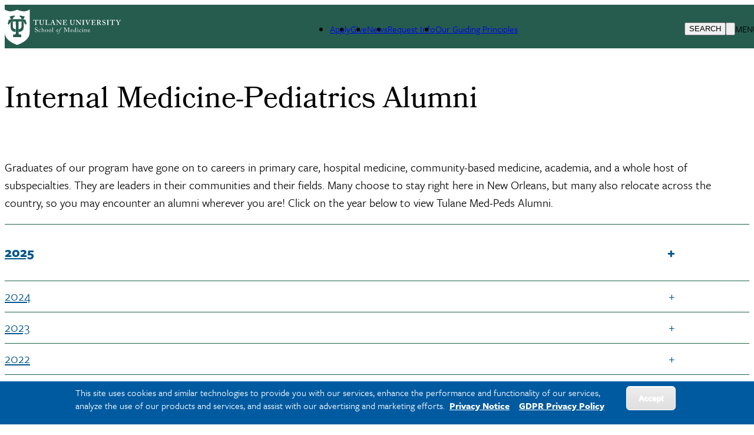

--- FILE ---
content_type: text/html; charset=UTF-8
request_url: https://medicine.tulane.edu/pediatrics/internal-medicine-pediatrics/residency/alumni
body_size: 18719
content:
<!DOCTYPE html>
<html lang="en" dir="ltr" prefix="content: http://purl.org/rss/1.0/modules/content/  dc: http://purl.org/dc/terms/  foaf: http://xmlns.com/foaf/0.1/  og: http://ogp.me/ns#  rdfs: http://www.w3.org/2000/01/rdf-schema#  schema: http://schema.org/  sioc: http://rdfs.org/sioc/ns#  sioct: http://rdfs.org/sioc/types#  skos: http://www.w3.org/2004/02/skos/core#  xsd: http://www.w3.org/2001/XMLSchema# ">
	<head>
		<meta charset="utf-8" />
<link rel="canonical" href="https://medicine.tulane.edu/pediatrics/internal-medicine-pediatrics/residency/alumni" />
<meta name="Generator" content="Drupal 10 (https://www.drupal.org)" />
<meta name="MobileOptimized" content="width" />
<meta name="HandheldFriendly" content="true" />
<meta name="viewport" content="width=device-width, initial-scale=1.0" />
<style>div#sliding-popup, div#sliding-popup .eu-cookie-withdraw-banner, .eu-cookie-withdraw-tab {background: #0779bf} div#sliding-popup.eu-cookie-withdraw-wrapper { background: transparent; } #sliding-popup h1, #sliding-popup h2, #sliding-popup h3, #sliding-popup p, #sliding-popup label, #sliding-popup div, .eu-cookie-compliance-more-button, .eu-cookie-compliance-secondary-button, .eu-cookie-withdraw-tab { color: #ffffff;} .eu-cookie-withdraw-tab { border-color: #ffffff;}</style>
<link rel="icon" href="/themes/custom/tulane_tailwindcss/favicon.ico" type="image/vnd.microsoft.icon" />
<link rel="alternate" hreflang="und" href="https://medicine.tulane.edu/pediatrics/internal-medicine-pediatrics/residency/alumni" />
<script src="/sites/default/files/google_tag/tulane_universal_container/google_tag.script.js?t96mp6" defer></script>

			<title>Internal Medicine-Pediatrics Alumni | Tulane School of Medicine</title>
			<link rel="stylesheet" media="all" href="/sites/default/files/css/css_L5zD1NUJWe8aejcnEedE_J89y38Zc7j-NXraoGcpD5E.css?delta=0&amp;language=en&amp;theme=tulane_tailwindcss&amp;include=[base64]" />
<link rel="stylesheet" media="all" href="/sites/default/files/css/css_dOen3q0JX7gC5f7rqtZ9I6hVkh9QeaYDRV-AV8DtQCA.css?delta=1&amp;language=en&amp;theme=tulane_tailwindcss&amp;include=[base64]" />
<link rel="stylesheet" media="all" href="/sites/default/files/asset_injector/css/additional_site_styles-073eda8b4d0678e3bf696f1e2337607a.css?t96mp6" />
<link rel="stylesheet" media="all" href="/sites/default/files/asset_injector/css/background_animations-2a3758853feeeaa0624b5996bf484f98.css?t96mp6" />
<link rel="stylesheet" media="all" href="/sites/default/files/css/css_lMsBCHkp-Cc-gEAQBwkNGbluikfjKhhzIc_aEmYip28.css?delta=4&amp;language=en&amp;theme=tulane_tailwindcss&amp;include=[base64]" />
<link rel="stylesheet" media="all" href="/sites/default/files/asset_injector/css/block_styling-d69c2782864861e04c85741405171ec4.css?t96mp6" />
<link rel="stylesheet" media="all" href="/sites/default/files/css/css_TbTb2jRXFP2uMstrcD_Aq-NUWwsJgXIp3wgoVRPVh1Y.css?delta=6&amp;language=en&amp;theme=tulane_tailwindcss&amp;include=[base64]" />
<link rel="stylesheet" media="all" href="/sites/default/files/asset_injector/css/navigation-4edaa1aa97914de4185d7612ae811b5c.css?t96mp6" />
<link rel="stylesheet" media="all" href="/sites/default/files/css/css_eUeplGGX8-wzZ3IbwgrQzHsQxh0P-1tiH8zcXlc3DUg.css?delta=8&amp;language=en&amp;theme=tulane_tailwindcss&amp;include=[base64]" />
<link rel="stylesheet" media="all" href="/sites/default/files/asset_injector/css/old_site_css-347f1eccd2f4c2be143862b24112b564.css?t96mp6" />
<link rel="stylesheet" media="all" href="/sites/default/files/css/css_DDOlQ--RsxL0bniseMeoP0wG0pnwixvXZ2xHT8-1W8I.css?delta=10&amp;language=en&amp;theme=tulane_tailwindcss&amp;include=[base64]" />
<link rel="stylesheet" media="all" href="/sites/default/files/asset_injector/css/timeline_styling-65eb2e86e1447a30dfbde3ee818881a7.css?t96mp6" />
<link rel="stylesheet" media="all" href="/sites/default/files/css/css_dLccWWfDnpA7ssvviCLQ-lVPwv46R3YxwBXy8WNz63g.css?delta=12&amp;language=en&amp;theme=tulane_tailwindcss&amp;include=[base64]" />

				<script src="/sites/default/files/js/js_TQfD86QSBCcDVUmBjp044jBjXORPSzTXnX62DkP2p-8.js?scope=header&amp;delta=0&amp;language=en&amp;theme=tulane_tailwindcss&amp;include=eJxtjkEOwzAIBD_kxk-yCKYpCQHLYEX5fXProT6tNDuHAXeKwroThvW8-7KK4eHlPRSDTUE47gR_Wieo5bRORVgPnxguXMk_dhXHzi0SjYJmB9MzZxMGRcozmDwg2IPRc-2jgSw_kmIIKJUAlou1onsGaay0T79NbAV5edxP6PYFPp1gIg"></script>

        <script src="https://kit.fontawesome.com/913e7020ad.js" crossorigin="anonymous"></script>
        </head>
				<body class="node-13676 node-type-universal font-freight">
										<a href="#main-content" class="visually-hidden focusable">
						Skip to main content
					</a>
					<noscript><iframe src="https://www.googletagmanager.com/ns.html?id=GTM-W9ZD83" height="0" width="0" style="display:none;visibility:hidden"></iframe></noscript>
					  <div class="dialog-off-canvas-main-canvas" data-off-canvas-main-canvas>
    
<div class="page-wrapper-alpine relative"
x-data="{ showDropdown: false, showSearchOverlay: false }"
@click.away="showDropdown = false; showSearchOverlay = false"
x-on:keydown.escape="showDropdown = false;showSearchOverlay = false"
>

<div x-cloak role="dialog"
tabindex="0"
class="search-box-overlay fixed inset-0 bg-tu-green-official flex items-center justify-end z-50"
x-show="showSearchOverlay"
transition
x-trap="showSearchOverlay"
@click.away="showSearchOverlay = false"
>

		<div class="grid grid-cols-5 w-10/12">
			<div class="tulane-main-search col-span-4 gap-3">
									  <div>
    <div id="block-searchform-2" class="block-type-block-content:2983b94b-8e9f-4ebf-bd1e-77da084494e5">
  
    
  

                
            <div><form class="search-block-form search__form" action="/search-results" method="get" id="search-block-form" accept-charset="UTF-8"><div><div class="container-inline">
<div class="form-item form-type-textfield form-item-search-block-form">
     <input title="Enter the terms you wish to search for." data-drupal-selector="edit-keys" type="search" id="edit-keys" name="q" value size="15" maxlength="128" class="form-search  w-full border-0 bg-transparent border-b border-white text-2xl lg:text-3xl pl-2 pt-5 pr-5 pb-5 outline-0 text-white" placeholder="Search here ..." tabindex="10">
</div>
<!--- <button type="submit" class="search__submit">Search</button> --->
  <div class="col-span-1 self-end"><div data-drupal-selector="edit-actions" class="form-actions js-form-wrapper form-wrapper" id="edit-actions">
<button class="h-12 w-12 text-white font-black" tabindex="1">
<svg classname="h-6 w-6 font-black text-white" fill="none" viewBox="0 0 24 24" stroke="currentColor" strokewidth="{2}">
  <path strokelinecap="round" strokelinejoin="round" d="M21 21l-6-6m2-5a7 7 0 11-14 0 7 7 0 0114 0z" />
</svg>
<span class="sr-only"></span>
</button></div>

</div></div></div></form></div>
      

      
    </div>

  </div>

							</div>

			<button class="search-close cursor-pointer place-self-start color-white font-black -mt-16"
			@click="showSearchOverlay = false"
			tabindex="1"
			x-ref="search-overlay-close">

				<svg xmlns="http://www.w3.org/2000/svg" class="h-10 w-10" fill="none" viewbox="0 0 24 24" stroke="white" stroke-width="2">
					<path stroke-linecap="round" stroke-linejoin="round" d="M6 18L18 6M6 6l12 12"/>
				</svg>
			</button>
		</div>
	</div>
	<div class="header_wrapper bg-tu-green-official text-white h-20 p-5 pt-2 auto-cols-max fixed w-full z-50" x-ref="header_wrapper">
		<header role="banner" class="container mx-auto min-h-0 grid grid-cols-5">
			<div class="logo col-span-2">
									  <div>
    <div id="block-tulane-tailwindcss-branding" class="block-type-system-branding-block">
  
    
    <div class="flex items-center">
          <a href="/"
        title="Home"
        rel="home"
        class="mr-2 site-logo">
        <img src="/sites/default/files/2023-10/D9_Web_Lockups_medicine.svg"
          alt="Home"
          class="w-52" />
      </a>
              </div>
  </div>

  </div>

							</div>
			<div class="second-nav col-span-2 items-center hidden xl:grid">
				<div class="tulane-desktop-tactical-navigation hidden lg:block mt-2">

					


              <ul class="xl:flex lg:gap-8">
              <li class="mb-5 lg:mb-0">
        <a href="/apply-now" data-drupal-link-system-path="node/20912">Apply</a>
              </li>
          <li class="mb-5 lg:mb-0">
        <a href="https://securetu.tulane.edu/s/1586/Giving/16/interior.aspx?sid=1586&amp;gid=2&amp;pgid=1489&amp;cid=2837&amp;appealcode=EGMW1">Give</a>
              </li>
          <li class="mb-5 lg:mb-0">
        <a href="https://medicine.tulane.edu/news-listings" title="">News</a>
              </li>
          <li class="mb-5 lg:mb-0">
        <a href="http://medicine.tulane.edu/admissions/contact-us" title="">Request Info</a>
              </li>
          <li class="mb-5 lg:mb-0">
        <a href="https://medicine.tulane.edu/school-medicine-guiding-principles">Our Guiding Principles</a>
              </li>
        </ul>
  


				</div>
							</div>
			<div class="search-hamburger-bar flex items-center col-span-3 xl:col-span-1 justify-end">
				<div class="mt-5 flex gap-4">

					<button aria-label="Search" tabindex="0" class="tulane-search-icon flex gap-4 uppercase cursor-pointer"
					@click="showSearchOverlay = true; showDropdown = false">

						<svg xmlns="http://www.w3.org/2000/svg" class="h-6 w-6" fill="none" viewbox="0 0 24 24" stroke="currentColor" stroke-width="2">
							<path stroke-linecap="round" stroke-linejoin="round" d="M21 21l-6-6m2-5a7 7 0 11-14 0 7 7 0 0114 0z"/>
						</svg>
						<span class="hidden lg:block">Search</span>
					</button>
					<div class="tulane-menu-divider">
						<svg xmlns="http://www.w3.org/2000/svg" class="h-8 w-8 rotate-90" fill="none" viewbox="0 0 24 24" stroke="currentColor" stroke-width="1">
							<path stroke-linecap="round" stroke-linejoin="round" d="M20 12H4"/>
						</svg>
					</div>

				<div class="tulane-hamberger-menu-icon flex gap-4 uppercase">
			


						<button aria-label="Menu" tabindex="0" class="tulane-hamberger-menu-icon_wrapper h-6 w-6 cursor-pointer" @click="showDropdown = !showDropdown; showSearchOverlay = false;">
							<svg xmlns="http://www.w3.org/2000/svg" class="h-6 w-6" fill="none" viewbox="0 0 24 24" stroke="currentColor" stroke-width="2" x-show="!showDropdown">
								<path stroke-linecap="round" stroke-linejoin="round" d="M4 6h16M4 12h16M4 18h16"/>
							</svg>
							<svg xmlns="http://www.w3.org/2000/svg" class="h-6 w-6" fill="none" viewbox="0 0 24 24" stroke="white" stroke-width="2" x-show="showDropdown">
								<path stroke-linecap="round" stroke-linejoin="round" d="M6 18L18 6M6 6l12 12"/>
							</svg>
						</button>
						<span class="hidden lg:block">Menu</span>
					</div>
									</div>
			</div>
			
		</header>
	</div>
	<div x-cloak class="dropdown_wrapper  bg-tu-green-official text-white border-white border-t lg:p-10 fixed pb-28 left-0 w-full h-screen overflow-scroll z-50 top-20" x-show="showDropdown" @click.away="showDropdown = false"  x-trap="showDropdown" x-transition :style="{top: ($refs.header_wrapper.getBoundingClientRect().top + $refs.header_wrapper.getBoundingClientRect().height) + 'px'}">

		<div class="lg:container mx-auto dropdown_region grid grid-cols-3 lg:gap-4">
			<div class="dropdown_left order-3 col-span-3 lg:col-span-1 lg:order-1">
				<div class="bg-tu-blue-light lg:w-9/12 lg:mx-auto pl-5">
					<div class="container mx-auto">
						<div x-data="{
																																																																																											                  expandMenu: false,
																																																																																											                  isMobileScreen: true,
																																																																																											                  checkMobile () {
																																																																																											                     if(window.innerWidth < 1024 ) {
																																																																																											                        this.isMobileScreen = true;
																																																																																											                        console.log(this.expandMenu, this.isMobileScreen, 'called from information menu');
																																																																																											                     }
																																																																																											                     else {
																																																																																											                        this.isMobileScreen = false;
																																																																																											                        this.expandMenu = true;
																																																																																											                     }

																																																																																											                  },
																																																																																											                  toggleMenu () {
																																																																																											                     this.expandMenu = !this.expandMenu;
																																																																																											                  }
																																																																																											               }" class="lg:w-3/4 lg:mx-auto bg-tu-blue-light text-tu-green-official lg:pl-2 lg:pr-2 lg:pt-5 uppercase leading-10 lg:mx-auto text-xl font-freight-bold lg:font-freight tracking-widest pt-10 pb-10">
<h2 id="audience-menu" x-init="checkMobile()" class="text-xl relative font-bold lg:pb-8 lg:mb-5 lg:border-b-2 lg:border-black uppercase lg:capitalize font-freight tracking-widest" 
@click="checkMobile();toggleMenu();" 
x-on:resize.window="checkMobile();" 
:class="expandMenu && isMobileScreen ? 'collapse-open-dark pb-20' : 'collapse-close-dark'">
Information for</h2>
							<div class="tulane-menu-audience__content font-freight-bold font-normal lg:font-freight lg:text-xl lg:tracking-wide" x-show="!isMobileScreen || (expandMenu && isMobileScreen)">
								<nav aria-labelledby="audience-menu">
									
              <ul>
              <li class="lg:mt-5">
        <a href="https://alumni.tulane.edu/">Alumni</a>
              </li>
          <li class="lg:mt-5">
        <a href="https://medicine.tulane.edu/student-affairs/student-resources" title="">Current Students</a>
              </li>
          <li class="lg:mt-5">
        <a href="http://tulane.edu/faculty-staff" title="">Faculty &amp; Staff</a>
              </li>
          <li class="lg:mt-5">
        <a href="http://tulane.edu/parent-family-resources" title="">Parents &amp; Families</a>
              </li>
          <li class="lg:mt-5">
        <a href="http://tulane.edu/visitors" title="">Visitors</a>
              </li>
        </ul>
  


								</nav>
							</div>

						</div>
						
					</div>
				</div>
			</div>
			<div class="dropdown_center order-1 lg:order-2 text-white col-span-3 lg:col-span-1 lg:border-l lg:border-r lg:border-white lg:pr-4 lg:pl-4 ">
				<div class="">
					<div class="container mx-auto pl-5">
						<div class="mobile-tactical-navigation xl:hidden text-white uppercase text-xl font-freight-bold tracking-widest pt-20 lg:pt-0">
							<nav aria-label="Tactical Menu Links">
								


              <ul class="xl:flex lg:gap-8">
              <li class="mb-5 lg:mb-0">
        <a href="/apply-now" data-drupal-link-system-path="node/20912">Apply</a>
              </li>
          <li class="mb-5 lg:mb-0">
        <a href="https://securetu.tulane.edu/s/1586/Giving/16/interior.aspx?sid=1586&amp;gid=2&amp;pgid=1489&amp;cid=2837&amp;appealcode=EGMW1">Give</a>
              </li>
          <li class="mb-5 lg:mb-0">
        <a href="https://medicine.tulane.edu/news-listings" title="">News</a>
              </li>
          <li class="mb-5 lg:mb-0">
        <a href="http://medicine.tulane.edu/admissions/contact-us" title="">Request Info</a>
              </li>
          <li class="mb-5 lg:mb-0">
        <a href="https://medicine.tulane.edu/school-medicine-guiding-principles">Our Guiding Principles</a>
              </li>
        </ul>
  


							</nav>
						</div>
						<div class="tulane-main-menu pt-10 pb-10 border-white-500/50 border-t lg:border-0" x-data="{
																																																																																																								               expandMenu: false,
																																																																																																								               isMobileScreen: true,
																																																																																																								               checkMobile () {
																																																																																																								                  if(window.innerWidth < 1024 ) {
																																																																																																								                     this.isMobileScreen = true;
																																																																																																								                     console.log(this.expandMenu, this.isMobileScreen, 'called from main menu');


																																																																																																								                     }
																																																																																																								                  else {
																																																																																																								                     this.isMobileScreen = false;
																																																																																																								                     this.expandMenu = true;
																																																																																																								                  }

																																																																																																								               },
																																																																																																								               toggleMenu () {
																																																																																																								                  this.expandMenu = !this.expandMenu;
																																																																																																								               }
																																																																																																								            }">


							<h2 x-init="checkMobile()" 
							@click="checkMobile();toggleMenu();" 
							x-on:resize.window="checkMobile();" 
							transition class="primarynav-title text-xl relative uppercase font-freight-bold font-freight tracking-widest lg:hidden" :class="expandMenu && isMobileScreen ? 'collapse-open pb-20' : 'collapse-close'">
							University Info							</h2>

							<div class="tulane-main-menu__content" x-show="!isMobileScreen || (expandMenu && isMobileScreen)" x-ref="panel">
							  	  <div>
    <nav role="navigation" aria-labelledby="block-departments-menu" id="block-departments" class="block-type-menu-block:departments">
            
  <h2 class="visually-hidden" id="block-departments-menu">Departments</h2>
  

        

	
						<ul class="uppercase font-freight tracking-widest" x-data="{ expanded: true }">
		
									<li  class="mb-1 lg:mb-2 cursor-pointer Basic-Sciences"
          x-data="{
              open: false,
              toggle() {
                  if (this.open) {
                      return this.close()
                  }
                  this.$refs.button.focus()
                  this.open = true
              },
              close(focusAfter) {
                  if (! this.open) return
                  this.open = false
                  focusAfter && focusAfter.focus()
              }
          }"
          x-on:keydown.escape.prevent.stop="close($refs.button)"
          x-on:focusin.window="! $refs.panel.contains($event.target) && close()"
          x-id="['dropdown-button']"
          class="relative"
          >

						<span class="menu-item-icon-wrapper flex">


								            <span role="button" class="block basis-11/12 text-xl">
									<a type="button" href="/basic-sciences">Basic Sciences</a>
						</span>
															</span>



						
					</li>
									<li  class="mb-1 lg:mb-2 cursor-pointer Centers-&amp;-Institutes"
          x-data="{
              open: false,
              toggle() {
                  if (this.open) {
                      return this.close()
                  }
                  this.$refs.button.focus()
                  this.open = true
              },
              close(focusAfter) {
                  if (! this.open) return
                  this.open = false
                  focusAfter && focusAfter.focus()
              }
          }"
          x-on:keydown.escape.prevent.stop="close($refs.button)"
          x-on:focusin.window="! $refs.panel.contains($event.target) && close()"
          x-id="['dropdown-button']"
          class="relative"
          >

						<span class="menu-item-icon-wrapper flex">


								            <span role="button" class="block basis-11/12 text-xl">
									<a type="button" href="/centers-institutes">Centers &amp; Institutes</a>
						</span>
															</span>



						
					</li>
									<li  class="mb-1 lg:mb-2 cursor-pointer Clinical-Sciences"
          x-data="{
              open: false,
              toggle() {
                  if (this.open) {
                      return this.close()
                  }
                  this.$refs.button.focus()
                  this.open = true
              },
              close(focusAfter) {
                  if (! this.open) return
                  this.open = false
                  focusAfter && focusAfter.focus()
              }
          }"
          x-on:keydown.escape.prevent.stop="close($refs.button)"
          x-on:focusin.window="! $refs.panel.contains($event.target) && close()"
          x-id="['dropdown-button']"
          class="relative"
          >

						<span class="menu-item-icon-wrapper flex">


								            <span role="button" class="block basis-11/12">
								<a class="w-full text-xl block" href="/clinical-sciences"  @click.prevent                 x-ref="button"
                x-on:click="toggle()"
                :aria-expanded="open"
                :aria-controls="$id('dropdown-button')"
                type="button"
                >Clinical Sciences</a>
																		
															</span>

<span
  class="arrow-white w-5 h-5 block transition-transform"
  :class="open ? '-rotate-90 translate-y-0' : 'rotate-90 translate-y-3'"
></span>


												</span>
                								      	
						<ul
      x-ref="panel"
      x-show="open"
      x-transition.origin.top.left
      x-on:click.outside="close($refs.button)"
      :id="$id('dropdown-button')"
      style="display: none;"
     class="ml-5 mt-3 lg:mt-4 mb-5 text-base font-freight tracking-wide">
		
									<li  class="mb-1 lg:mb-2 cursor-pointer Anesthesiology"
          x-data="{
              open: false,
              toggle() {
                  if (this.open) {
                      return this.close()
                  }
                  this.$refs.button.focus()
                  this.open = true
              },
              close(focusAfter) {
                  if (! this.open) return
                  this.open = false
                  focusAfter && focusAfter.focus()
              }
          }"
          x-on:keydown.escape.prevent.stop="close($refs.button)"
          x-on:focusin.window="! $refs.panel.contains($event.target) && close()"
          x-id="['dropdown-button']"
          class="relative"
          >

						<span class="menu-item-icon-wrapper flex">


								            <span role="button" class="block basis-11/12 ">
									<a type="button" href="/anesthesiology">Anesthesiology</a>
						</span>
															</span>



						
					</li>
									<li  class="mb-1 lg:mb-2 cursor-pointer Dermatology"
          x-data="{
              open: false,
              toggle() {
                  if (this.open) {
                      return this.close()
                  }
                  this.$refs.button.focus()
                  this.open = true
              },
              close(focusAfter) {
                  if (! this.open) return
                  this.open = false
                  focusAfter && focusAfter.focus()
              }
          }"
          x-on:keydown.escape.prevent.stop="close($refs.button)"
          x-on:focusin.window="! $refs.panel.contains($event.target) && close()"
          x-id="['dropdown-button']"
          class="relative"
          >

						<span class="menu-item-icon-wrapper flex">


								            <span role="button" class="block basis-11/12 ">
									<a type="button" href="/clinical-sciences/dermatology">Dermatology</a>
						</span>
															</span>



						
					</li>
									<li  class="mb-1 lg:mb-2 cursor-pointer Family-&amp;-Community-Medicine"
          x-data="{
              open: false,
              toggle() {
                  if (this.open) {
                      return this.close()
                  }
                  this.$refs.button.focus()
                  this.open = true
              },
              close(focusAfter) {
                  if (! this.open) return
                  this.open = false
                  focusAfter && focusAfter.focus()
              }
          }"
          x-on:keydown.escape.prevent.stop="close($refs.button)"
          x-on:focusin.window="! $refs.panel.contains($event.target) && close()"
          x-id="['dropdown-button']"
          class="relative"
          >

						<span class="menu-item-icon-wrapper flex">


								            <span role="button" class="block basis-11/12 ">
									<a type="button" href="/family-community-medicine">Family &amp; Community Medicine</a>
						</span>
															</span>



						
					</li>
									<li  class="mb-1 lg:mb-2 cursor-pointer Hematology-&amp;-Medical-Oncology"
          x-data="{
              open: false,
              toggle() {
                  if (this.open) {
                      return this.close()
                  }
                  this.$refs.button.focus()
                  this.open = true
              },
              close(focusAfter) {
                  if (! this.open) return
                  this.open = false
                  focusAfter && focusAfter.focus()
              }
          }"
          x-on:keydown.escape.prevent.stop="close($refs.button)"
          x-on:focusin.window="! $refs.panel.contains($event.target) && close()"
          x-id="['dropdown-button']"
          class="relative"
          >

						<span class="menu-item-icon-wrapper flex">


								            <span role="button" class="block basis-11/12 ">
									<a type="button" href="/clinical-sciences/hematology-medical-oncology">Hematology &amp; Medical Oncology</a>
						</span>
															</span>



						
					</li>
									<li  class="mb-1 lg:mb-2 cursor-pointer Neurosurgery"
          x-data="{
              open: false,
              toggle() {
                  if (this.open) {
                      return this.close()
                  }
                  this.$refs.button.focus()
                  this.open = true
              },
              close(focusAfter) {
                  if (! this.open) return
                  this.open = false
                  focusAfter && focusAfter.focus()
              }
          }"
          x-on:keydown.escape.prevent.stop="close($refs.button)"
          x-on:focusin.window="! $refs.panel.contains($event.target) && close()"
          x-id="['dropdown-button']"
          class="relative"
          >

						<span class="menu-item-icon-wrapper flex">


								            <span role="button" class="block basis-11/12 ">
									<a type="button" href="/neurosurgery">Neurosurgery</a>
						</span>
															</span>



						
					</li>
									<li  class="mb-1 lg:mb-2 cursor-pointer Obstetrics-&amp;-Gynecology"
          x-data="{
              open: false,
              toggle() {
                  if (this.open) {
                      return this.close()
                  }
                  this.$refs.button.focus()
                  this.open = true
              },
              close(focusAfter) {
                  if (! this.open) return
                  this.open = false
                  focusAfter && focusAfter.focus()
              }
          }"
          x-on:keydown.escape.prevent.stop="close($refs.button)"
          x-on:focusin.window="! $refs.panel.contains($event.target) && close()"
          x-id="['dropdown-button']"
          class="relative"
          >

						<span class="menu-item-icon-wrapper flex">


								            <span role="button" class="block basis-11/12 ">
									<a type="button" href="/obstetrics-gynecology">Obstetrics &amp; Gynecology</a>
						</span>
															</span>



						
					</li>
									<li  class="mb-1 lg:mb-2 cursor-pointer Ophthalmology"
          x-data="{
              open: false,
              toggle() {
                  if (this.open) {
                      return this.close()
                  }
                  this.$refs.button.focus()
                  this.open = true
              },
              close(focusAfter) {
                  if (! this.open) return
                  this.open = false
                  focusAfter && focusAfter.focus()
              }
          }"
          x-on:keydown.escape.prevent.stop="close($refs.button)"
          x-on:focusin.window="! $refs.panel.contains($event.target) && close()"
          x-id="['dropdown-button']"
          class="relative"
          >

						<span class="menu-item-icon-wrapper flex">


								            <span role="button" class="block basis-11/12 ">
									<a type="button" href="/ophthalmology">Ophthalmology</a>
						</span>
															</span>



						
					</li>
									<li  class="mb-1 lg:mb-2 cursor-pointer Orthopaedics"
          x-data="{
              open: false,
              toggle() {
                  if (this.open) {
                      return this.close()
                  }
                  this.$refs.button.focus()
                  this.open = true
              },
              close(focusAfter) {
                  if (! this.open) return
                  this.open = false
                  focusAfter && focusAfter.focus()
              }
          }"
          x-on:keydown.escape.prevent.stop="close($refs.button)"
          x-on:focusin.window="! $refs.panel.contains($event.target) && close()"
          x-id="['dropdown-button']"
          class="relative"
          >

						<span class="menu-item-icon-wrapper flex">


								            <span role="button" class="block basis-11/12 ">
									<a type="button" href="/clinical-sciences/orthopaedics">Orthopaedics</a>
						</span>
															</span>



						
					</li>
									<li  class="mb-1 lg:mb-2 cursor-pointer Otolaryngology"
          x-data="{
              open: false,
              toggle() {
                  if (this.open) {
                      return this.close()
                  }
                  this.$refs.button.focus()
                  this.open = true
              },
              close(focusAfter) {
                  if (! this.open) return
                  this.open = false
                  focusAfter && focusAfter.focus()
              }
          }"
          x-on:keydown.escape.prevent.stop="close($refs.button)"
          x-on:focusin.window="! $refs.panel.contains($event.target) && close()"
          x-id="['dropdown-button']"
          class="relative"
          >

						<span class="menu-item-icon-wrapper flex">


								            <span role="button" class="block basis-11/12 ">
									<a type="button" href="/otolaryngology">Otolaryngology</a>
						</span>
															</span>



						
					</li>
									<li  class="mb-1 lg:mb-2 cursor-pointer Pathology-&amp;-Laboratory-Medicine"
          x-data="{
              open: false,
              toggle() {
                  if (this.open) {
                      return this.close()
                  }
                  this.$refs.button.focus()
                  this.open = true
              },
              close(focusAfter) {
                  if (! this.open) return
                  this.open = false
                  focusAfter && focusAfter.focus()
              }
          }"
          x-on:keydown.escape.prevent.stop="close($refs.button)"
          x-on:focusin.window="! $refs.panel.contains($event.target) && close()"
          x-id="['dropdown-button']"
          class="relative"
          >

						<span class="menu-item-icon-wrapper flex">


								            <span role="button" class="block basis-11/12 ">
									<a type="button" href="/pathology-laboratory-medicine">Pathology &amp; Laboratory Medicine</a>
						</span>
															</span>



						
					</li>
									<li  class="mb-1 lg:mb-2 cursor-pointer Pediatrics"
          x-data="{
              open: false,
              toggle() {
                  if (this.open) {
                      return this.close()
                  }
                  this.$refs.button.focus()
                  this.open = true
              },
              close(focusAfter) {
                  if (! this.open) return
                  this.open = false
                  focusAfter && focusAfter.focus()
              }
          }"
          x-on:keydown.escape.prevent.stop="close($refs.button)"
          x-on:focusin.window="! $refs.panel.contains($event.target) && close()"
          x-id="['dropdown-button']"
          class="relative"
          >

						<span class="menu-item-icon-wrapper flex">


								            <span role="button" class="block basis-11/12 ">
									<a type="button" href="/pediatrics">Pediatrics</a>
						</span>
															</span>



						
					</li>
									<li  class="mb-1 lg:mb-2 cursor-pointer Psychiatry"
          x-data="{
              open: false,
              toggle() {
                  if (this.open) {
                      return this.close()
                  }
                  this.$refs.button.focus()
                  this.open = true
              },
              close(focusAfter) {
                  if (! this.open) return
                  this.open = false
                  focusAfter && focusAfter.focus()
              }
          }"
          x-on:keydown.escape.prevent.stop="close($refs.button)"
          x-on:focusin.window="! $refs.panel.contains($event.target) && close()"
          x-id="['dropdown-button']"
          class="relative"
          >

						<span class="menu-item-icon-wrapper flex">


								            <span role="button" class="block basis-11/12 ">
									<a type="button" href="/psychiatry">Psychiatry</a>
						</span>
															</span>



						
					</li>
									<li  class="mb-1 lg:mb-2 cursor-pointer Radiology"
          x-data="{
              open: false,
              toggle() {
                  if (this.open) {
                      return this.close()
                  }
                  this.$refs.button.focus()
                  this.open = true
              },
              close(focusAfter) {
                  if (! this.open) return
                  this.open = false
                  focusAfter && focusAfter.focus()
              }
          }"
          x-on:keydown.escape.prevent.stop="close($refs.button)"
          x-on:focusin.window="! $refs.panel.contains($event.target) && close()"
          x-id="['dropdown-button']"
          class="relative"
          >

						<span class="menu-item-icon-wrapper flex">


								            <span role="button" class="block basis-11/12 ">
									<a type="button" href="/radiology">Radiology</a>
						</span>
															</span>



						
					</li>
									<li  class="mb-1 lg:mb-2 cursor-pointer Surgery"
          x-data="{
              open: false,
              toggle() {
                  if (this.open) {
                      return this.close()
                  }
                  this.$refs.button.focus()
                  this.open = true
              },
              close(focusAfter) {
                  if (! this.open) return
                  this.open = false
                  focusAfter && focusAfter.focus()
              }
          }"
          x-on:keydown.escape.prevent.stop="close($refs.button)"
          x-on:focusin.window="! $refs.panel.contains($event.target) && close()"
          x-id="['dropdown-button']"
          class="relative"
          >

						<span class="menu-item-icon-wrapper flex">


								            <span role="button" class="block basis-11/12 ">
									<a type="button" href="/surgery">Surgery</a>
						</span>
															</span>



						
					</li>
									<li  class="mb-1 lg:mb-2 cursor-pointer Urology"
          x-data="{
              open: false,
              toggle() {
                  if (this.open) {
                      return this.close()
                  }
                  this.$refs.button.focus()
                  this.open = true
              },
              close(focusAfter) {
                  if (! this.open) return
                  this.open = false
                  focusAfter && focusAfter.focus()
              }
          }"
          x-on:keydown.escape.prevent.stop="close($refs.button)"
          x-on:focusin.window="! $refs.panel.contains($event.target) && close()"
          x-id="['dropdown-button']"
          class="relative"
          >

						<span class="menu-item-icon-wrapper flex">


								            <span role="button" class="block basis-11/12 ">
									<a type="button" href="/urology">Urology</a>
						</span>
															</span>



						
					</li>
							</ul>
			
                  						
					</li>
							</ul>
			


  </nav>

  </div>

							</div>
							</div>
												</div>

				</div>


			</div>
			<div class="dropdown_right  text-white text-xl uppercase col-span-3 lg:col-span-1 order-2 lg:order-3">
				<div class="container mx-auto pl-5">
					<div class="tulane-account-login pt-10 lg:pt-0 pb-10 border-white-500/50 border-t lg:border-0" x-data="{
																																																																																											               expandMenu: false,
																																																																																											               isMobileScreen: true,
																																																																																											               checkMobile () {
																																																																																											                  if(window.innerWidth < 1024 ) {
																																																																																											                     this.isMobileScreen = true;
																																																																																											                     console.log(this.expandMenu, this.isMobileScreen, 'called from Account menu');
																																																																																											                  }
																																																																																											                  else {
																																																																																											                     this.isMobileScreen = false;
																																																																																											                     this.expandMenu = true;
																																																																																											                  }

																																																																																											               },
																																																																																											               toggleMenu () {
																																																																																											                  this.expandMenu = !this.expandMenu;
																																																																																											               }
																																																																																											            }">

<h2 class="loginnav-title text-xl relative font-freight tracking-widest lg:mb-10"
x-init="checkMobile();"
@click="checkMobile();toggleMenu();"
x-on:resize.window="checkMobile();" 
:class="expandMenu && isMobileScreen ? 'collapse-open pb-20' : 'collapse-close'"
>
						Account Login						</h2>


						<div class="tulane-account-menu__content" x-show="!isMobileScreen || (expandMenu && isMobileScreen)">
						


							<ul>
												<li class="tracking-widest" tabindex="0">

						<a href="https://outlook.com/tulane.edu"  class="btn-tulane text-center btn-transparent-border-white  block transition-all text-center uppercase">EMAIL</a>

											</li>
									<li class="tracking-widest" tabindex="0">

						<a href="https://gibson.tulane.edu/"  class="btn-tulane text-center btn-transparent-border-white  block transition-all text-center uppercase">GIBSON ONLINE</a>

											</li>
									<li class="tracking-widest" tabindex="0">

						<a href="https://tulane.edu/mytulane"  class="btn-tulane text-center btn-transparent-border-white  block transition-all text-center uppercase">MYTULANE</a>

											</li>
							</ul>
			


						</div>
						</div>

																						</div>
			</div>
		</div>
	</div>
	

	<div class="main_wrapper block overflow-hidden">
		<main role="main" class="container p-4 mx-auto">

			
			
			
			

			<a id="main-content" tabindex="-1"></a>
						<div class="md:flex">
				<div class="p-4 md:flex-1 md:mr-10">
					  <div>
    <div class="views-element-container block-type-views-block:alert-alert-block" id="block-views-block-alert-alert-block">
  
    
  

                <div><div class="js-view-dom-id-a5ad03469d8ad238dae78d9efb1718020161d183345d7ab40b405bbf421a759b">
  
  
  

  
  
  

    

  
  

  
  
</div>
</div>


      
    </div>
<div id="block-breadcrumbs" class="block-type-system-breadcrumb-block">
  
    
  

                
	<nav role="navigation" aria-labelledby="system-breadcrumb" class="border-tu-green-official pt-5 mt-10">
		<h2 id="system-breadcrumb" class="visually-hidden">Breadcrumb</h2>
		<ol class="flex items-center gap-5">

							<li class="font-freight text-md text-tu-green-official">
					          <a href="/" class="large font-freight text-md text-tu-green-official ">Home</a>
						<a href="/" class="small font-freight text-md text-tu-green-official ">Home</a>
									</li>
									<svg xmlns="http://www.w3.org/2000/svg" class="h-3 w-3 text-tu-green-official" fill="none" viewbox="0 0 24 24" stroke="currentColor" stroke-width="2">

						<path stroke-linecap="round" stroke-linejoin="round" d="M9 5l7 7-7 7"/>
					</svg>
				
							<li class="font-freight text-md text-tu-green-official">
					          <a href="/clinical-sciences" class="large font-freight text-md text-tu-green-official ">Clinical Sciences</a>
						<a href="/clinical-sciences" class="small font-freight text-md text-tu-green-official ">Clinical Sciences</a>
									</li>
									<svg xmlns="http://www.w3.org/2000/svg" class="h-3 w-3 text-tu-green-official" fill="none" viewbox="0 0 24 24" stroke="currentColor" stroke-width="2">

						<path stroke-linecap="round" stroke-linejoin="round" d="M9 5l7 7-7 7"/>
					</svg>
				
							<li class="font-freight text-md text-tu-green-official">
					          <a href="/pediatrics" class="large font-freight text-md text-tu-green-official ">Pediatrics</a>
						<a href="/pediatrics" class="small font-freight text-md text-tu-green-official ">Pediatrics</a>
									</li>
									<svg xmlns="http://www.w3.org/2000/svg" class="h-3 w-3 text-tu-green-official" fill="none" viewbox="0 0 24 24" stroke="currentColor" stroke-width="2">

						<path stroke-linecap="round" stroke-linejoin="round" d="M9 5l7 7-7 7"/>
					</svg>
				
							<li class="font-freight text-md text-tu-green-official">
					          <a href="/pediatrics/academic-programs" class="large font-freight text-md text-tu-green-official ">Academic Programs</a>
						<a href="/pediatrics/academic-programs" class="small font-freight text-md text-tu-green-official ">Academic Programs</a>
									</li>
									<svg xmlns="http://www.w3.org/2000/svg" class="h-3 w-3 text-tu-green-official" fill="none" viewbox="0 0 24 24" stroke="currentColor" stroke-width="2">

						<path stroke-linecap="round" stroke-linejoin="round" d="M9 5l7 7-7 7"/>
					</svg>
				
							<li class="font-freight text-md text-tu-green-official">
					          <a href="/pediatrics/residencies" class="large font-freight text-md text-tu-green-official ">Residencies</a>
						<a href="/pediatrics/residencies" class="small font-freight text-md text-tu-green-official ">Residencies</a>
									</li>
									<svg xmlns="http://www.w3.org/2000/svg" class="h-3 w-3 text-tu-green-official" fill="none" viewbox="0 0 24 24" stroke="currentColor" stroke-width="2">

						<path stroke-linecap="round" stroke-linejoin="round" d="M9 5l7 7-7 7"/>
					</svg>
				
							<li class="font-freight text-md text-tu-green-official">
					          <a href="/pediatrics/residency/internal-medicine-pediatrics" class="large font-freight text-md text-tu-green-official ">Internal Medicine-Pediatrics Program</a>
						<a href="/pediatrics/residency/internal-medicine-pediatrics" class="small font-freight text-md text-tu-green-official ">Internal Medicine-Pediatr...</a>
									</li>
									<svg xmlns="http://www.w3.org/2000/svg" class="h-3 w-3 text-tu-green-official" fill="none" viewbox="0 0 24 24" stroke="currentColor" stroke-width="2">

						<path stroke-linecap="round" stroke-linejoin="round" d="M9 5l7 7-7 7"/>
					</svg>
				
							<li class="font-freight text-md text-tu-green-official">
					          <span class="large">Alumni</span>
						<span class="small">Alumni</span>
									</li>
				
					</ol>
	</nav>


      
    </div>
<div id="block-pagetitle" class="block-type-page-title-block">
  
    
  

                
  <h1><span>Internal Medicine-Pediatrics Alumni</span>
</h1>



      
    </div>
<article data-history-node-id="13676" about="/pediatrics/internal-medicine-pediatrics/residency/alumni" class="node">

  
    

  
  <div class="node-content">
    
            <div><p>&nbsp;</p><p>Graduates of our program have gone on to careers in primary care, hospital medicine, community-based medicine, academia, and a whole host of subspecialties. They are&nbsp;leaders in their communities and their fields. Many choose to stay&nbsp;right here in New Orleans, but many also relocate across the country, so you may encounter an alumni wherever you are! Click on the year below to view Tulane Med-Peds Alumni.</p><div class="accordion__item"><p><a class="accordion__toggle" href="https://medicine.tulane.edu/node/13676/edit?uuid=11ce1afc-7805-4d84-8fe4-d13aac559673&amp;destination=/node/13676#">2025</a></p><div class="accordion__content"><div class="accordion__interior"><div class="accordion"><div class="accordion__item"><p><a class="accordion__toggle" href="https://medicine.tulane.edu/node/13676/edit?uuid=11ce1afc-7805-4d84-8fe4-d13aac559673&amp;destination=/node/13676#">2024</a></p><div class="accordion__content"><div class="accordion__interior"><p>Angela DiCosola ( ) -&nbsp;<o:p></o:p></p><p>Berenice Gerard ( )<o:p></o:p></p><p>Amber Hardeman ( )<o:p></o:p></p><p>Taylor Katt ( ) - 2024-2025 Tulane&nbsp;Pediatric Chief Resident<o:p></o:p></p><p>Alexis Katz ( )<o:p></o:p></p><p>Lontricia Wilson ( )</p></div></div></div><div class="accordion__item"><p><a class="accordion__toggle" href="https://medicine.tulane.edu/node/13676/edit?uuid=11ce1afc-7805-4d84-8fe4-d13aac559673&amp;destination=/node/13676#">2023</a></p><div class="accordion__content"><div class="accordion__interior"><p>Hou, Jack (University of Illinois COM-Urbana)&nbsp;<o:p></o:p></p><p>Jenkins, Mary ( )<o:p></o:p></p><p>Mishra, Ana ( )<o:p></o:p></p><p>Mlynczak, Madeline ( )<o:p></o:p></p><p>Ramirez, Victor ( )<o:p></o:p></p><p>Rilett, Katherine (University of Nebraska COM) - 2023-2024 Tulane&nbsp;Pediatric Chief Resident<o:p></o:p><o:p></o:p></p></div></div></div><div class="accordion__item"><p><a class="accordion__toggle" href="#">2022</a></p><div class="accordion__content"><div class="accordion__interior"><p><strong>Kshama Bhyravabhotla</strong> (Morehouse SOM) - Adult Pulmonary and Critical Care at UT (Houston, TX)</p><p><strong>Rebecca Kemnitz</strong> (University of Wisconsin) - Med Peds Primary Care (Minocqua, WI)</p><p><strong>Vinay Krupadev</strong> (Northeast Ohio Medical) - Primary Care (LA)</p><p><strong>Thao Le</strong> (Kansas City University) - Allergy and Immunology Fellowship at Children's Mercy (Kansas City, MO)</p><p><strong>Justin Rabon</strong> (Georgetown University SOM) - Internal Medicine Hospitalist at Tulane Medical Center (New Orleans, LA)</p><p><strong>Arunva Sarma </strong>(Keck SOM of USC) - 2022-2023 Tulane&nbsp;Pediatric Chief Resident</p></div></div></div><div class="accordion"><div class="accordion__item"><p><a class="accordion__toggle" href="#">2021</a></p><div class="accordion__content"><div class="accordion__interior"><p><strong>Nathaniel Glasser</strong>&nbsp; - Research Fellowship at University of Chicago</p><p><strong>Talia Himmelfarb</strong>&nbsp; - Infectious Disease fellowship at the University of Washington</p><p><strong>Natasha Lee</strong>&nbsp; - Med/Peds Palliative Care fellowship at Ohio State University</p><p><strong>Abraham Mathai</strong>&nbsp; - Med/Peds primary care in Georgia</p></div></div></div><div class="accordion__item"><p><a class="accordion__toggle" href="#">2020</a></p><div class="accordion__content"><div class="accordion__interior"><p><strong>Nicole Cervantes</strong>&nbsp;(Michigan State University COM) - Med-Peds Primary Care at FQHC as part of National Health Service Corps (Los Angeles, CA)</p><p><strong>Desireé Conrad</strong>&nbsp;(University of Illinois, Chicago) - Pediatric Cardiology Fellowship at Stanford University (Palo Alto, CA)</p><p><strong>Angelina "Gina" Dixon</strong> (Pennsylvania State University COM) - 2020-2021 Tulane Pediatric Chief Resident. Combined Med-Peds Nephrology Fellowship at University of Colorado (Denver, Colorado)</p><p><strong>Marlén Ortega-Cruz</strong> (University of Illinois, Chicago) - Combined Med-Peds Hospice and Palliative Medicine&nbsp; Fellowship at Harvard Massachusetts General Hospital. (Boston, MA)</p><p><strong>Stephanie Rubin</strong> (Tulane University SOM) - Primary Care at Southeast Louisiana Veterans Health Care System (New Orleans, LA)</p><p><strong>Chioma Udemgba</strong> (Duke University SOM) - Combined Med-Peds Allergy and Immunology Fellowship at NIH (Washington D.C.)</p></div></div></div><div class="accordion__item"><p><a class="accordion__toggle" href="#">2019</a></p><div class="accordion__content"><div class="accordion__interior"><p><strong>Whitney Bembry</strong> (Mercer University School of Medicine) - 2019-2020 Tulane Pediatric Chief Resident. Combined Adult/Pediatric Rheumatology Fellowship at St. Louis University (St. Louis, MO)</p><p><strong>John Chiosi</strong> (Icahn School of Medicine at Mount Sinai) - Adult Infectious Disease Fellowship at Massachusetts General and Brigham and Women's Hospitals (Boston, MA)</p><p><strong>Dorothy Knutsen</strong> (West Virginia University School of Medicine) - 2019-2020 Tulane Medicine Chief Resident. Adult Infectious Disease Fellowship at NYU (New York, New York)</p><p><strong>Theodore Lee</strong> (Texas Tech Paul L. Foster School of Medicine) - Allergy/Immunology Fellowship at Boston University. (Boston, MA)</p><p><strong>Laura Rachal</strong> (Louisiana State University School of Medicine) - Adult Infectious Disease at University of North Carolina (Chapel Hill, NC)</p><p><strong>Eileen Rife</strong> (University of Louisville School of Medicine) - Adult Rheumatology at Louisiana State University (New Orleans, LA)</p></div></div></div><div class="accordion"><div class="accordion__item"><p><a class="accordion__toggle" href="#">2018</a></p><div class="accordion__content"><div class="accordion__interior"><p><strong>Leah M Bruno </strong>(University of Illinois at Chicago) - Ambulatory Primary Care Provider at UC San Diego Health (San Diego, CA), Most recently Pediatric Heme/Onc Fellowship at UCSD (San Diego, CA)</p><p><strong>Rachel N Clark</strong> (Morehouse School of Medicine) - Adult Hematology-Oncology Fellowship at Tulane University (New Orleans, LA)</p><p><strong>Veronica R Johnson</strong> (University of Illinois at Chicago) -&nbsp;Obesity Medicine Fellowship at University of Texas at Houston (Houston, TX)</p><p><strong>Vy Anh Mai</strong> (University of Missouri-Kansas City School of Medicine) - 2018-2019 Tulane&nbsp;Pediatric Chief Resident. Most Recently, Associate Program Director of Tulane Med-Peds Residency and Med-Peds Primary Care at Tulane Medical Center. (New Orleans, LA)</p><p><strong>Ocheowelle Okeke</strong>&nbsp;(University of Mississippi Medical Center) -&nbsp;Combined Adult/Pediatric Rheumatology Fellowship at Saint&nbsp;Louis University (St. Louis, MO)</p><p><strong>Melissa M Watts </strong>(University of Illinois at Chicago) -&nbsp;Allergy/Immunology Fellowship at Northwestern University (Chicago, IL)</p></div></div></div><div class="accordion"><div class="accordion__item"><p><a class="accordion__toggle" href="#">2017</a></p><div class="accordion__content"><div class="accordion__interior"><p><strong>Heather A Baskind&nbsp;</strong>(Loyola University Chicago Stritch School of Medicine) -&nbsp;2017-2018&nbsp;Tulane Pediatric Chief Resident. Most Recently, Med-Peds&nbsp;Primary Care at Kaiser Permanente (Oakland, CA)</p><p><strong>Christina T Kozycki&nbsp;</strong>(Medical College of Georgia) - Combined Adult/Pediatric Infectious Disease Fellowship at NIH (Bethesda, MD)</p><p><strong>Monica (Lau) Katamura&nbsp;</strong>(University of Missouri-Kansas City SOM) - Assistant Professor of Internal Medicine-Pediatrics at University of Missouri, Kansas City</p><p><strong>Rachael M Maciasz&nbsp;</strong>(SUNY Downstate College of Medicine) - Integrative Medicine Fellowship at UCLA (Los Angeles, CA)</p><p><strong>Minnsun K Park</strong> (Tulane University School of Medicine) - Adult Cardiology Fellowship at Tulane University</p><p><strong>Darlonda A Reynaud</strong> (Louisiana State University School of Medicine) -&nbsp;Outpatient IM/Peds Physician for North Oaks Family Medicine (Hammond, LA)</p><p><strong>Kenshata M Watkins </strong>(Howard University College of Medicine) - Outpatient IM/Peds Physician for Reed Street Health Center (Philadelphia, PA). Then Pediatric Emergency Medicine fellowship at Children's at Oakland (Oakland, CA)</p></div></div></div><div class="accordion"><div class="accordion__item"><p><a class="accordion__toggle" href="#">2016</a></p><div class="accordion__content"><div class="accordion__interior"><p><strong>Elizabeth H Bowles</strong> (West Virginia University School of Medicine) - 2016-2017&nbsp;Tulane Pediatric Chief Resident. Most recently, Women's Health Clinic at VA in New Orleans, LA</p><p><strong>Molly M Doose</strong>&nbsp;(Louisiana State University School of Medicine) - Most recently, outpatient IM/Peds Physician at University of Utah (Salt Lake City, UT)</p><p><strong>Rakhee Kalelkar</strong>&nbsp;(Rush University Medical College) - Outpatient IM/Peds Physician for Northwestern Medicine Regional Medical Group (Chicago, IL)</p><p><strong>Davis W Ogitani&nbsp;</strong>(Tulane University School of Medicine) - Hospitalist at McKay-Dee Hospital (Ogden, UT)</p><p><strong>Andrew Siegel</strong> (Tulane University School of Medicine) - Internal Medicine and Pediatric Transitional Care Physician at Crescent City Physicians, Inc. in New Orleans</p><p><strong>Alexandra E Wells</strong> (Medical College of Wisconsin) - Outpatient IM/Peds Provider for Park Nicolette (Rogers, MN)</p></div></div></div><div class="accordion"><div class="accordion__item"><p><a class="accordion__toggle" href="#">2015</a></p><div class="accordion__content"><div class="accordion__interior"><p><strong>Margaret Huntwork</strong> -&nbsp;2015-2016&nbsp;Tulane Pediatric Chief Resident. Allergy/Immunology Fellowship at Tulane University. Most recently, Pediatric Clerkship Director at Tulane School of Medicine</p><p><strong>Matthew Calzetta</strong>&nbsp;- Pediatric Hospitalist at Natividad&nbsp;Medical Center (Salinas, CA)</p><p><strong>Kieran Stober</strong> -&nbsp;Adult Hematology-Oncology Fellowship at Tulane University</p><p><strong>Pritesh&nbsp;Gandhi </strong>- Chief Medical Officer at Department of Homeland Security, Previously Associate Chief Medical Office and Director of Adult Medicine at People's Community Clinic a FQHC in Austin, TX. (Washington D.C.)</p><p><strong>Jim Stier</strong> - Inpatient and Outpatient Med-Peds&nbsp;in Salem, OR</p></div><div class="accordion__interior">&nbsp;</div></div></div><div class="accordion"><div class="accordion__item"><p><a class="accordion__toggle" href="#">2014</a></p><div class="accordion__content"><div class="accordion__interior"><p><strong>Dina (Adimora-Nweke)&nbsp;Onwuka</strong>&nbsp;-&nbsp;Ambulatory Primary Care Provider at Peidmont Healthcare (Conyers, GA)</p><p><strong>Sarah Smith</strong> - Assistant Professor at University of Nebraska Medical Center and Ambulatory Med-Peds&nbsp;Provider (Omaha, NE)</p><p><strong>Alice (Williamson) Hoyt</strong> -&nbsp;Allergy/Immunology Fellowship at University of Virginia&nbsp;(Charlottesville, VA). Most recently, Allergist/Immunologist at Cleveland Clinic (Cleveland, OH)</p></div><div class="accordion__interior">&nbsp;</div></div></div><div class="accordion"><div class="accordion__item"><p><a class="accordion__toggle" href="#">2013</a></p><div class="accordion__content"><div class="accordion__interior"><p><strong>John Humphrey </strong>- Adult ID Fellowship at Cornell (New York, NY). Most recently, Assistant Professor at Indiana University (Indianapolis, IN)</p><p><strong>Sima Mistry</strong> - Med-Peds Primary Care (Seattle WA)</p><p><strong>Alex Stanculescu</strong> - Global Health Fellowship at UCSF (San Francisco, CA)</p><p><strong>Lindsay Ford</strong> - Med-Peds Primary Care at East Jefferson General Hospital in&nbsp;New Orleans</p></div></div></div><div class="accordion__item"><p><a class="accordion__toggle" href="#">2012</a></p><div class="accordion__content"><div class="accordion__interior"><p><strong>Melissa Knudson-Johnson</strong> - Med-Peds&nbsp;Primary Care at Wyoming Medical Center (Casper, WY)</p><p><strong>Sonia Malhotra</strong> - 2012-2013&nbsp;Tulane Pediatric Chief Resident. Combined Adult/Pediatric Palliative Care Fellowship UPMC &amp; Pittsburgh’s Children's Hospital (Pittsburgh, PA). Most recently, Associate Program Director of Tulane Med-Peds Residency and Director of&nbsp;Palliative Medicine &amp; Supportive Care at UMCNO &amp; Tulane School of Medicine in New Orleans.</p><p><strong>Luke Taggart</strong> - 2012-2013 Tulane Internal Medicine Chief Resident. Most recently, Associate Program Director of Tulane Internal Medicine Residency Program and Hospitalist at SLVHCS in New Orleans.</p></div></div></div><div class="accordion__item"><p><a class="accordion__toggle" href="#">2011</a></p><div class="accordion__content"><div class="accordion__interior"><p><strong>Regina Bowe</strong> - General Internist and Pediatrician, Outpatient &amp; Inpatient in McComb, Mississippi</p><p><strong>Jessica DeBord</strong> - 2011-2012&nbsp;Tulane Pediatric Chief Resident. Most recently,&nbsp; Program Director of Tulane Medicine/Pediatrics Residency Program, Director of Foundations in Medicine course at the Tulane School of Medicine, and Med-Peds&nbsp;Hospitalist at Tulane</p><p><strong>Leslie Gonsette </strong>-&nbsp;Internal Medicine Hospitalist in Anchorage, Alaska</p><p><strong>Gifty-Maria Ntim</strong>&nbsp;-&nbsp;Med-Peds&nbsp;Primary Care at UCLA Health&nbsp;(Los Angeles, CA)</p></div></div></div><div class="accordion__item"><p><a class="accordion__toggle" href="#">2010</a></p><div class="accordion__content"><div class="accordion__interior"><p><strong>Aaron Kobernick</strong> -&nbsp;Inpatient and outpatient Med-Peds at Indian Health Service on Navajo Reservation in Arizona. Most recently,&nbsp;Allergist/Immunologist in Murray, UT.</p><p><strong>Alicia Stevens</strong> - Med-Peds&nbsp;Primary Care at&nbsp;Hattiesburg Clinic in Poplarville, Mississippi</p></div></div></div><div class="accordion__item"><p><a class="accordion__toggle" href="#">2009</a></p><div class="accordion__content"><div class="accordion__interior"><p><strong>Guesly Delva</strong> - Adult ID Fellowship at University of Maryland (Baltimore, MD). Most recently, Infectious Disease physician at Bayfront Health (Spring Hill, FL)</p><p><strong>Henry Welch</strong> - Global Health Fellowship at Children's Hospital of Philadelphia. Most recently, Faculty at the Papua New Guinea School of Medicine through the Global TB Program at Baylor Collage of Medicine</p></div></div></div><div class="accordion__item"><p><a class="accordion__toggle" href="#">2008</a></p><div class="accordion__content"><div class="accordion__interior"><p><strong>Esteban Gershanik</strong>&nbsp;- Informatics Fellowship at&nbsp;Harvard Center for Information Technology Leadership (Boston, MA). Most recently,&nbsp;CIO of Louisiana Department of Health</p><p><strong>Telitha Grant</strong> -&nbsp;Ambulatory Primary Care Provider at East Central Mississippi Healthcare, Inc (Sebastopol, MS)</p><p><strong>Turkessa Walker </strong>- Allergy/Immunology Fellowship at Medical College of Georgia (Macon, GA). Most recently, Allergist/Immunologist at the Allergy, Asthma, and Sinus Center (Macon, GA)</p></div></div></div><div class="accordion__item"><p><a class="accordion__toggle" href="#">2007</a></p><div class="accordion__content"><div class="accordion__interior"><p><strong>Patrick Ferry</strong> - Med-Peds Generalist at Sacred Heart Medical Group (Miramar Beach, FL)</p><p><strong>Daniel Garrett</strong> - Medical Director of Campus Health at Tulane University</p><p><strong>Christopher Joplin</strong> - Pediatric Emergency Medicine at Tulane Hospital &amp; Adult Primary Care at Covenant House</p><p><strong>Anjali Niyogi</strong> - Piper Fellowship in&nbsp;International Medicine. Most recently, Co-director of the RIGHT program, hospitalist at UMCNO, and Director of the Formerly Incarcerated Transitions (FIT) clinic in New Orleans</p><p><strong>Scott Oberhoff </strong>- Allergy/Immunology Fellowship at Tulane University. Most recently, Allergist/Immunologist at the Austin Diagnostic Clinic (Austin, TX)</p><p><strong>Ro-Lyan Reid</strong> - Internal Medicine Hospitalist at Novant Health (Bolivia, NC)</p></div></div></div><div class="accordion__item"><p><a class="accordion__toggle" href="#">2006</a></p><div class="accordion__content"><div class="accordion__interior"><p><strong>Alla Comardelle </strong>- Med-Peds Primary Care at Kaiser Sunnyside Medical Center (Clackamas, OR)</p><p><strong>George Fallieras</strong> - Medical Director of BioCorRx&nbsp;(Anaheim, CA)</p><p><strong>James Fee </strong>- Med-Peds Hospitalist in Baton Rouge, LA and CEO of Enjoin</p><p><strong>Omodele Masha </strong>- Med-Peds Primary Care at Carmont Medical Group (Gastonia, NC)</p><p><strong>Vik R. Rajan&nbsp;</strong>- Adult Nephrology Fellowship at Baylor University (Houston, TX)</p><p><strong>Lesley Saketkoo</strong>&nbsp;- Adult Rheumatology Fellowship, at LSU New Orleans</p></div></div></div><div class="accordion__item"><p><a class="accordion__toggle" href="#">2005</a></p><div class="accordion__content"><div class="accordion__interior"><p><strong>Emery Chang</strong>&nbsp;- HIV Clinical Fellowship at UCLA (Los Angeles, CA). Most recently,&nbsp;Associate Program&nbsp;Director of the Med-Peds Residency at UCLA</p><p><strong>Eric Gustafson</strong>&nbsp;- Med-Peds Hospitalist at&nbsp;East Jefferson General Hospital (Metarie, LA)</p><p><strong>Aditya Nadimpalli</strong>&nbsp;- Former Vice President of&nbsp;Doctors Without Borders-USA. Most recently, works in the field through Medecins Sans Frantieres</p><p><strong>John Schieffelin</strong>&nbsp;- Combined Med-Peds Infectious Diseases Fellowship at LSU &amp; Tulane. Currently Assistant Professor of Internal Medicine and Pediatrics, Sections of Pediatric &amp; Adult Infectious Diseases</p><p><strong>Michele Simoneaux</strong>&nbsp;- Assistant Professor of Medicine and Pediatrics. Preceptor for IM residency clinics at SLVHCS&nbsp;in New Orleans</p><p><strong>Benjamin Springgate</strong>&nbsp;- Robert Wood Johnson Scholars Program at UCLA (Los Angeles, CA). Most recently, Associate Professor of Clinical Medicine at LSU</p></div></div></div></div></div></div></div></div></div></div></div></div></div></div></div>
      
  </div>

</article>

  </div>

				</div>
													<aside class="p-4 md:w-1/4" role="complementary">
						  <div>
    <div data-drupal-messages-fallback class="hidden"></div>

  </div>

					</aside>
											</div>
		</main>
	</div>
		<div class="footer-wrapper bg-tu-green-official text-white min-h-[320px] p-10">
		<footer role="contentinfo" class="grid container mx-auto grid-cols-1 lg:grid-cols-4">
			
			<div class="footer1 p-5 lg:order-1 md:max-w-[50%] lg:max-w-full">
									  <div>
    <div id="block-defaultmedschoolfooter" class="camelCase block-type-block-content:31588ff6-003e-4e15-8c98-5c3847e85e7b">
  
    
  

                
            <div><p><strong>Tulane University</strong><br><strong>School of Medicine</strong></p><p>1430 Tulane Avenue<br>New Orleans, LA 70112<br><br><a href="https://maps.app.goo.gl/VNF6hGAY7HUKYcUa7">Maps &amp; Directions</a><br><a href="/about-us/downtown-campus-map" data-entity-type="node" data-entity-uuid="114fce9a-3cae-435a-8cd1-7899313659a0" data-entity-substitution="canonical" title="Downtown Campus Map">Downtown Campus Map</a><br><a href="https://medicine.tulane.edu/about-us/administration">Contact Our Administrators</a></p><p><br>&nbsp;</p></div>
      

      
    </div>
<div id="block-mainfooter2" class="camelCase block-type-block-content:a87e1c1c-b7fe-4678-b491-225b89fc5384">
  
    
  

                
            <div><hr><p><strong>Tulane Doctors</strong></p><p><a href="https://medicine.tulane.edu/tulane-doctors">Make an appointment</a><br>Call the Clinics: <a href="tel:504-988-5800">504-988-5000</a><br>or <a href="tel:+1-800-588-5800">1-800-588-5800</a></p></div>
      

      
    </div>

  </div>

							</div>
			<div class="footer2 p-5 text-xl lg:order-2">
									  <div>
    <div id="block-footerpediatrics" class="block-type-block-content:295ceffd-35bf-4e64-86ab-0945862c4078">
  
    
  

                
            <div><div class="footer__info">
<div class="footer__info__heading">Tulane Department of Pediatrics</div>

<div class="footer__info__text">1430 Tulane Avenue&nbsp; SL-37<br>
New Orleans, LA 70112<br>
504-988-5456</div>

<div class="footer__info__mailto"><a href="mailto:pediatrics@tulane.edu?subject=Message%20from%20the%20Website">pediatrics@tulane.edu</a></div>
<a class="button button--full" href="https://batchgeo.com/map/4e58c46f18bc569bf6e49100ef5a966a" target="_blank">Maps &amp; Directions</a></div>
</div>
      

      
    </div>

  </div>

							</div>
			<div class="footer3 p-5 text-xl lg:order-3">
									  <div>
    <nav role="navigation" aria-labelledby="block-footermenuii-menu" id="block-footermenuii" class="font-freight camelCase block-type-system-menu-block:footer-menu-ii">
            
  <h2 class="visually-hidden" id="block-footermenuii-menu">Footer Menu II</h2>
  

        
              <ul>
              <li>
        <a href="https://medicine.tulane.edu/admissions/contact-us">Admissions</a>
              </li>
          <li>
        <a href="https://medicine.tulane.edu/administration">Administration</a>
              </li>
          <li>
        <a href="/student-affairs/professionalismenvironment-learning-program" title="File a complaint or Give Kudos" data-drupal-link-system-path="node/22366">Professionalism Program</a>
              </li>
          <li>
        <a href="/office-medical-education/school-medicine-guiding-principles" data-drupal-link-system-path="node/25989">Guiding Principles</a>
              </li>
          <li>
        <a href="https://ems.tulane.edu/EMSWebApp/">Room Reservations</a>
              </li>
          <li>
        <a href="https://medicine.tulane.edu/inside-tulane-med-newsletter" title="School of Medicine&#039;s newsletter">Inside Tulane Med</a>
              </li>
          <li>
        <a href="https://medicine.tulane.edu/events-calendar">Events Calendar</a>
              </li>
        </ul>
  


  </nav>

  </div>

							</div>
			<div class="footer4 p-5 text-xl lg:order-4">
									  <div>
    <nav role="navigation" aria-labelledby="block-footer-menu" id="block-footer" class="camelCase block-type-system-menu-block:footer">
            
  <h2 class="visually-hidden" id="block-footer-menu">Footer</h2>
  

        
              <ul>
              <li>
        <a href="https://tmedweb.tulane.edu/clubs/">TMedWeb</a>
              </li>
          <li>
        <a href="http://hr.tulane.edu/jobs">Jobs At Tulane</a>
              </li>
          <li>
        <a href="/sites/default/files/2024-03/Final%20Tulane%20University%20Medical%20Group%20NPP%204-7-23.pdf" title="Notice of Privacy Practices 2-23">Privacy Practices</a>
              </li>
          <li>
        <a href="https://medicine.tulane.edu/tulane_med_magazine" title="School of Medicine&#039;s Magazine">TULANE MED Magazine</a>
              </li>
          <li>
        <a href="/sites/default/files/2024-03/Privacy%20Practice%20Spanish_2023.pdf" title="Privacy Practices in Spanish">Privacy Practices - Espanol</a>
              </li>
          <li>
        <a href="https://wkf.ms/4gcl4Pa" title="Web updates request form">Get Web Support</a>
              </li>
          <li>
        <a href="https://wkf.ms/4iffigI" title="Submit technical issues encountered across the site">Report a Bug</a>
              </li>
        </ul>
  


  </nav>

  </div>

							</div>
		</footer>
	</div>
</div></div>

  </div>

					
					<script type="application/json" data-drupal-selector="drupal-settings-json">{"path":{"baseUrl":"\/","pathPrefix":"","currentPath":"node\/13676","currentPathIsAdmin":false,"isFront":false,"currentLanguage":"en"},"pluralDelimiter":"\u0003","suppressDeprecationErrors":true,"eu_cookie_compliance":{"cookie_policy_version":"1.0.0","popup_enabled":true,"popup_agreed_enabled":false,"popup_hide_agreed":false,"popup_clicking_confirmation":true,"popup_scrolling_confirmation":false,"popup_html_info":"\u003Cdiv aria-labelledby=\u0022popup-text\u0022  class=\u0022eu-cookie-compliance-banner eu-cookie-compliance-banner-info eu-cookie-compliance-banner--default\u0022\u003E\n  \u003Cdiv class=\u0022popup-content info eu-cookie-compliance-content\u0022\u003E\n        \u003Cdiv id=\u0022popup-text\u0022 class=\u0022eu-cookie-compliance-message\u0022 role=\u0022document\u0022\u003E\n      \u003Cdiv\u003EThis site uses cookies and similar technologies to provide you with our services, enhance the performance and functionality of our services, analyze the use of our products and services, and assist with our advertising and marketing efforts. \u003Ca href=\u0022https:\/\/tulane.edu\/privacy\u0022\u003EPrivacy\u0026nbsp;Notice\u003C\/a\u003E\u0026nbsp;\u0026nbsp;\u0026nbsp;\u003Ca href=\u0022https:\/\/tulane.edu\/gdpr-privacy-policy\u0022\u003EGDPR\u0026nbsp;Privacy\u0026nbsp;Policy\u003C\/a\u003E\u003C\/div\u003E\n          \u003C\/div\u003E\n\n    \n    \u003Cdiv id=\u0022popup-buttons\u0022 class=\u0022eu-cookie-compliance-buttons\u0022\u003E\n            \u003Cbutton type=\u0022button\u0022 class=\u0022agree-button eu-cookie-compliance-default-button\u0022\u003EAccept\u003C\/button\u003E\n          \u003C\/div\u003E\n  \u003C\/div\u003E\n\u003C\/div\u003E","use_mobile_message":false,"mobile_popup_html_info":"\u003Cdiv aria-labelledby=\u0022popup-text\u0022  class=\u0022eu-cookie-compliance-banner eu-cookie-compliance-banner-info eu-cookie-compliance-banner--default\u0022\u003E\n  \u003Cdiv class=\u0022popup-content info eu-cookie-compliance-content\u0022\u003E\n        \u003Cdiv id=\u0022popup-text\u0022 class=\u0022eu-cookie-compliance-message\u0022 role=\u0022document\u0022\u003E\n      \n          \u003C\/div\u003E\n\n    \n    \u003Cdiv id=\u0022popup-buttons\u0022 class=\u0022eu-cookie-compliance-buttons\u0022\u003E\n            \u003Cbutton type=\u0022button\u0022 class=\u0022agree-button eu-cookie-compliance-default-button\u0022\u003EAccept\u003C\/button\u003E\n          \u003C\/div\u003E\n  \u003C\/div\u003E\n\u003C\/div\u003E","mobile_breakpoint":768,"popup_html_agreed":false,"popup_use_bare_css":false,"popup_height":"auto","popup_width":"100%","popup_delay":500,"popup_link":"https:\/\/tulane.edu\/privacy","popup_link_new_window":true,"popup_position":false,"fixed_top_position":true,"popup_language":"en","store_consent":false,"better_support_for_screen_readers":true,"cookie_name":"","reload_page":false,"domain":"","domain_all_sites":false,"popup_eu_only":false,"popup_eu_only_js":false,"cookie_lifetime":100,"cookie_session":0,"set_cookie_session_zero_on_disagree":0,"disagree_do_not_show_popup":false,"method":"default","automatic_cookies_removal":true,"allowed_cookies":"","withdraw_markup":"\u003Cbutton type=\u0022button\u0022 class=\u0022eu-cookie-withdraw-tab\u0022\u003EPrivacy settings\u003C\/button\u003E\n\u003Cdiv aria-labelledby=\u0022popup-text\u0022 class=\u0022eu-cookie-withdraw-banner\u0022\u003E\n  \u003Cdiv class=\u0022popup-content info eu-cookie-compliance-content\u0022\u003E\n    \u003Cdiv id=\u0022popup-text\u0022 class=\u0022eu-cookie-compliance-message\u0022 role=\u0022document\u0022\u003E\n      \u003Ch2\u003EWe use cookies on this site to enhance your user experience\u003C\/h2\u003E\u003Cp\u003EYou have given your consent for us to set cookies.\u003C\/p\u003E\n    \u003C\/div\u003E\n    \u003Cdiv id=\u0022popup-buttons\u0022 class=\u0022eu-cookie-compliance-buttons\u0022\u003E\n      \u003Cbutton type=\u0022button\u0022 class=\u0022eu-cookie-withdraw-button \u0022\u003EWithdraw consent\u003C\/button\u003E\n    \u003C\/div\u003E\n  \u003C\/div\u003E\n\u003C\/div\u003E","withdraw_enabled":false,"reload_options":0,"reload_routes_list":"","withdraw_button_on_info_popup":false,"cookie_categories":[],"cookie_categories_details":[],"enable_save_preferences_button":true,"cookie_value_disagreed":"0","cookie_value_agreed_show_thank_you":"1","cookie_value_agreed":"2","containing_element":"body","settings_tab_enabled":false,"olivero_primary_button_classes":"","olivero_secondary_button_classes":"","close_button_action":"","open_by_default":true,"modules_allow_popup":true,"hide_the_banner":false,"geoip_match":true,"unverified_scripts":[]},"statistics":{"data":{"nid":"13676"},"url":"\/core\/modules\/statistics\/statistics.php"},"user":{"uid":0,"permissionsHash":"cba5881c02e778b8480c1a00b1d6c04952a48baa3f0990ea26aeb9d2ebea821b"}}</script>
<script src="/sites/default/files/js/js_grEOHaMhq7LD-hVKEwO0ZCtqiqaYUdYjoeoSmLrHk4o.js?scope=footer&amp;delta=0&amp;language=en&amp;theme=tulane_tailwindcss&amp;include=eJxtjkEOwzAIBD_kxk-yCKYpCQHLYEX5fXProT6tNDuHAXeKwroThvW8-7KK4eHlPRSDTUE47gR_Wieo5bRORVgPnxguXMk_dhXHzi0SjYJmB9MzZxMGRcozmDwg2IPRc-2jgSw_kmIIKJUAlou1onsGaay0T79NbAV5edxP6PYFPp1gIg"></script>
<script src="/sites/default/files/asset_injector/js/slideshow_script-a9e8e2ea2b5c2ca0d8e572e7742d4d5e.js?t96mp6"></script>
<script src="/sites/default/files/js/js_aKHoWo0YniAcAAw0bjTAZom7qyW8FiTkp_VpWS-43mU.js?scope=footer&amp;delta=2&amp;language=en&amp;theme=tulane_tailwindcss&amp;include=eJxtjkEOwzAIBD_kxk-yCKYpCQHLYEX5fXProT6tNDuHAXeKwroThvW8-7KK4eHlPRSDTUE47gR_Wieo5bRORVgPnxguXMk_dhXHzi0SjYJmB9MzZxMGRcozmDwg2IPRc-2jgSw_kmIIKJUAlou1onsGaay0T79NbAV5edxP6PYFPp1gIg"></script>





          <style>
          .footer-bottom {display: none}
          /* FOR ASSET INJECTOR DEV
          .tulane-social-icons {margin-top: -20px;}
          @media (min-width:768px){.tulane-social-icons {margin-top: 40px;}}
          .footer-bottom {display: block !important; background-color: #54585A;}
          .footer1 .tulane-social-icons {display: none;}  */
          </style>



<div class="footer-bottom overflow-hidden">
<div class="tulane-logo-svg-text-block grid grid-cols-4" >

<div class="order-1 col-span-4 md:col-span-1" style="margin-left: 5%;">
    <a href="https://tulane.edu"
        title="Home"
        rel="home"
        class="mr-2 site-logo">
        <img src="/themes/custom/tulane_tailwindcss/img/tulane_footer.svg"
          alt="Home"
          class="w-52" style="padding: 10px;  margin-top: 10px;" />
      </a>
</div>


<div class="px-10 order-2  col-span-4 md:col-span-1">
      <div class="tulane-social-icons grid fill-white grid grid-cols-5 gap-3" style="width: 200px;">
               <div class="tulane-facebook">
                 <a href="https://www.facebook.com/TulaneU"
                  aria-label="Visit us on Facebook">
                   <svg data-v-7af40b8e=""
                     xmlns="http://www.w3.org/2000/svg"
                     viewBox="0 0 16 16"
                     aria-hidden="true"
                     style="--icon-color-secondary:transparent;">
                     <g data-v-7af40b8e="" fill="white">
                       <use data-v-7af40b8e=""
                         href="/themes/custom/tulane_tailwindcss/img/facebook.svg#facebook"></use>
                     </g>
                   </svg>
                 </a>
               </div>
               <div class="tulane-twitter">
                 <a data-v-7af40b8e=""
                   href="https://twitter.com/Tulane"
                   aria-label="Link to Tulane's X account, formerly Twitter">
                   <svg data-v-7af40b8e=""
                     xmlns="http://www.w3.org/2000/svg"
                     viewBox="0 0 24 24"
                     aria-hidden="true"
                     style="--icon-color-secondary:transparent;">
                     <g data-v-7af40b8e="" fill="white">
                       <use data-v-7af40b8e=""
                         href="/themes/custom/tulane_tailwindcss/img/twitter-3.svg#twitter-3"></use>
                     </g>
                   </svg>
                 </a>
               </div>
               <div class="tulane-instagram">
                 <a data-v-7af40b8e=""
                   href="https://www.instagram.com/tulaneu"
                   aria-label="Link to Tulane's Facebook">
                   <svg data-v-7af40b8e=""
                     xmlns="http://www.w3.org/2000/svg"
                     viewBox="0 0 16 16"
                     aria-hidden="true"
                     style="--icon-color-secondary:transparent;">
                     <g data-v-7af40b8e="" fill="white">
                       <use data-v-7af40b8e=""
                         href="/themes/custom/tulane_tailwindcss/img/instagram.svg#instagram"></use>
                     </g>
                   </svg>
                 </a>
               </div>
                         <div class="tulane-linkedin">
                           <a data-v-7af40b8e=""
                             href="https://www.linkedin.com/school/tulane-university/"
                             aria-label="Link to Tulane's LinkedIn">
                             <svg data-v-7af40b8e=""
                               xmlns="http://www.w3.org/2000/svg"
                               viewBox="0 0 16 16"
                               aria-hidden="true"
                               style="--icon-color-secondary:transparent;">
                               <g data-v-7af40b8e="" fill="white">
                                 <use data-v-7af40b8e=""
                                   href="/themes/custom/tulane_tailwindcss/img/linkedin.svg#linkedin"></use>
                               </g>
                             </svg>
                           </a>
                         </div>
               <div class="tulane-tiktok">
               <a data-v-7af40b8e=""
                 href="https://www.tiktok.com/@tulaneu"
                 aria-label="Watch us on TikTok">
                   <svg data-v-7af40b8e=""
                     xmlns="http://www.w3.org/2000/svg"
                     viewBox="0 0 32 32"
                     aria-hidden="true"
                     style="--icon-color-secondary:transparent;">
                     <g data-v-7af40b8e="" fill="white">
                       <use data-v-7af40b8e=""
                         href="/themes/custom/tulane_tailwindcss/img/tiktok3.svg#tiktok3"></use>
                     </g>
                   </svg>
                 </a>
             </div>
            </div>
      </div>

<div class="order-3 grid text-left md:text-center grid-cols-1 md:grid-cols-3 gap-1 md:gap-3 mt-5 col-span-4 md:col-span-2 mb-1">
<div class="footer-bottom-links m-auto text-white text-xl mx-10"><a href="https://tulane.edu/privacy">Privacy</a></div>
<div class="footer-bottom-links m-auto text-white text-xl mx-10"><a href="https://tulane.edu/accessibility">Accessibility</a></div>
<div class="footer-bottom-links m-auto text-white text-xl mx-10 "><a href="https://tulane.edu/copyright-notice">Copyright</a></div>
</div>

</div>
</div>
          </body>
				</html>


--- FILE ---
content_type: text/css
request_url: https://medicine.tulane.edu/sites/default/files/asset_injector/css/block_styling-d69c2782864861e04c85741405171ec4.css?t96mp6
body_size: 65
content:
/*Tabbed Content Styling*/
.tab-block-content {
  display: none;
  padding:20px;
}
.tab-block-content.active {
  display: block;
}

.tab-block-title {
  display: flex;
  gap: 1rem;
  cursor: pointer;
  border-bottom: solid 3px #e7f2e0;
  padding:10px;
}

.tab-block-title:hover {
	border-bottom: solid 3px #255c4e;
	background-color: #e7f2e0;
}

.tab-block-title.active {
  font-weight: bold;
  border-bottom: solid 3px #255c4e;
  background-color: #e7f2e0;
}

.paragraph paragraph--type--tab paragraph--view-mode--default div:first-child {
  font-weight: bold;
  color: #255c4E;
  display: flex;
  gap: 20px;
  align-items:flex-end;
  justify-content:flex-start;
  padding:20px;
}

[data-quickedit-field-id*="field_tab_title"] {
  font-weight: bold;
  color: #255c4E;
  display: flex;
  gap: 20px;
  align-items:flex-end;
  justify-content:flex-start;
  padding:20px;
}

@media screen and (max-width: 875px) {
	[data-quickedit-field-id*="field_tab_title"] {
		display:block;
	}
}

.block-type-tabbed-content {
	  margin: auto;
    max-width: 1536px;
}

/* Fixes non-responsive tables */
.table {
	  overflow-x: auto;
    width: 100%;
    display: block;

}

--- FILE ---
content_type: text/css
request_url: https://medicine.tulane.edu/sites/default/files/css/css_TbTb2jRXFP2uMstrcD_Aq-NUWwsJgXIp3wgoVRPVh1Y.css?delta=6&language=en&theme=tulane_tailwindcss&include=eJyFUtFugzAM_CFWPskyiWEeJq4Sp1X_foZuk6aa7QVE7mzuLoetkQGXD0qmdUytXTBnNtaCAo2NoNlDqA34ypwwrUvVXjJg4Q33qX-IMSya1uM_XJaI4Ci5KK1gtF0FLdaTVLSGCHVIqiuTv3wBY0kU8WYtFi6YVY1qhHC5UTXKMHWzE_-CD-3mDJZMFTbNKOe8cMWGXKDgLcQ8nMSFQF1K5Ryn48O8HHcUoSoZFp89w44q-EeEN03sbdll4G6uSxiu8Uayy_zjpq0LOuPH0VSxhJo6dIH5DphCtDBclzO9N6Z7g0p7kfIQdWOMDiHTjF1s-OXXnaxtfD262DttNLRH886OEzYavswZsty5ZJcyLqITytt3Ioey8XhenkF-AiFZcM4
body_size: 1108
content:
/* @license GPL-2.0-or-later https://www.drupal.org/licensing/faq */

.street-tile-blue{background-color:#B9D7E8;}
.eu-cookie-compliance-content{display:flex;margin:0.5em auto;}.agree-button{all:revert;}.eu-cookie-compliance-buttons{all:revert;align-self:center;}.eu-cookie-compliance-buttons button{all:revert;}.eu-cookie-compliance-default-button{all:revert;}.eu-cookie-compliance-default-button{background-color:transparent !important;color:white !important;cursor:pointer !important;border-width:1px !important;border-style:solid !important;padding-left:1.25rem !important;padding-right:1.25rem !important;padding-top:0.75rem !important;padding-bottom:0.75rem !important;border-color:#fff !important;float:right !important;margin-top:0 !important;margin-bottom:0 !important;margin-left:0.35em !important;margin-right:0.35em !important;}.eu-cookie-compliance-default-button:hover{color:black !important;}.eu-cookie-compliance-message{max-width:100%;float:none;margin:0;}.sliding-popup-bottom a,.eu-cookie-compliance-message > div > a:first-of-type{margin-left:0.25em;}.sliding-popup-bottom a,.eu-cookie-compliance-message > div > a{color:white !important;font-weight:bolder!important;text-decoration:underline!important;}
.block-type-content-block h3,.paragraph--type--image-content-grid h3,.paragraph--type--image-and-text h3,.block-social-media-links h3,.block-type-statistics h3,.views-element-container h3,.block-type-content-block h2 p{font-family:Freight Sans Pro,sans-serif;}main .layout__region--content ol{font-size:20px !important;text-align:left !important;margin:80px !important;}main .layout__region--content ol li{list-style:decimal;font-size:20px !important;text-align:left !important;}main .layout__region--content ul li{list-style:disc;font-size:20px !important;text-align:left !important;}.layout__region--content a:not(.btn-tulane,.btn-tulane a,.bg-skin-fill a,.tag-news a,.p-hero-top a,.accordion a.accordion__toggle){font-weight:700 !important;color:#245588 !important;}.accordion a.accordion__toggle{font-weight:400 !important;}.layout__region--content .bg-skin-fill a:not(.btn-tulane){font-weight:700;text-decoration:underline;}.white,.white h2{color:white !important;}.white h2{padding-top:40px;}.text-4xl h2{line-height:54px}
.camelCase{text-transform:capitalize;}.tulane-shield{background-image:url("/sites/default/files/2025-06/Tulane_Shield_2024_SemiTransparent.svg");height:100%;background-position:center;background-repeat:no-repeat;background-size:cover;background-color:rgba(255,255,255,0.1);background-blend-mode:lighten;}footer .button.button--full{color:white !important;border:1px solid white !important;}footer .tulane-logo-svg-text-block .col-span-2{grid-column:span 3 / span 3;}footer .tulane-logo-svg-text-block{margin-top:-42px !important;}footer #block-footerleft .tulane-logo-svg-text-block .font-bold{font-weight:500;font-size:22px;}.footer-bottom .tulane-logo-svg-text-block .order-1{margin-top:16px;margin-bottom:-16px;}.tulane-social-icons{margin-top:-20px;}@media (min-width:768px){.tulane-social-icons{margin-top:40px;}}.footer-bottom{display:block !important;background-color:#54585A;}.footer1 .tulane-social-icons{display:none;}
.inverted-button{background-color:white !important;color:#255c4e !important;}.inverted-button:hover{background-color:#255c4e !important;color:white !important;}.button-hover:hover{background-color:#255c4e !important;color:white !important;}.green-solid-button{background-color:#255c4e !important;color:white !important;}.green-solid-button:hover{background-color:white !important;color:#255c4e !important;border:solid 1px #255c4e !important;}
#layout-builder-modal{padding-bottom:75px;}

.tulane-account-menu__content ul{max-width:70%;}.tulane-main-menu__content ul li ul{margin-left:40px !important}.dropdown_wrapper .menu-item-icon-wrapper{z-index:2 !important;position:relative !important;margin-right:-5px !important;}.dropdown_wrapper .arrow-white{margin-left:-25px !important;z-index:-2 !important;position:relative !important;}.nav-secondary{z-index:2;position:relative;margin:0 0 -50px 0;}.nav-secondary a{font-weight:700;font-size:16px;}.nav-secondary a:hover{text-decoration:underline;}@media(min-width:64em){.nav-secondary{margin:100px 0 -30px 0;}}
.bg-tu-blue-light{background-color:rgb(0 130 186 0.2 !important;}


--- FILE ---
content_type: text/css
request_url: https://medicine.tulane.edu/sites/default/files/asset_injector/css/timeline_styling-65eb2e86e1447a30dfbde3ee818881a7.css?t96mp6
body_size: 246
content:
.timeline {
  position: relative;
  margin: 50px auto;
  padding: 40px 0;
  width: 1000px;
  box-sizing: border-box;
}

.timeline:before {
  content: '';
  position: absolute;
  left: 50%;
  width: 2px;
  height: 5000%;
  background: #c5c5c5;
}

.timeline-item {
  position: relative;
  width: 50%;
  padding: 20px 40px;
  box-sizing: border-box;
  float: left;
  clear: both;
}

/*.timeline-item:nth-child(odd) {*/
/*  text-align: right;*/
/*}*/

.timeline-item:nth-child(even) {
  text-align: left;
  float: right;
}

.timeline-item:nth-child(odd):before {
  content: '';
  position: absolute;
  width: 10px;
  height: 10px;
  top: 24px;
  right: -6px;
  background: #0082BA;
  border-radius: 50%;
  box-shadow: 0 0 0 3px rgba(0, 130, 186, 0.2);
}

.timeline-item:nth-child(even):before {
  content: '';
  position: absolute;
  width: 10px;
  height: 10px;
  top: 24px;
  left: -4px;
  background: #0082BA;
  border-radius: 50%;
  box-shadow: 0 0 0 3px rgba(0, 130, 186, 0.2);
}

.timeline-item .content {
  padding-bottom: 20px;
}

.timeline-item h3 {
  margin: 0;
  color: #0082BA;
  font-weight: 600;
}

.timeline-item p {
  margin: 10px 0 0;
}

.timeline-item .time h4 {
  margin: 0;
  font-size: 14px;
}

.timeline-item:nth-child(odd) .time {
  position: absolute;
  top: 12px;
  right: -145px;
  background: #0082BA;
  color: #fff;
  border-radius: 18px;
  padding: 8px 16px;
  box-shadow: 0 0 0 3px rgba(0, 130, 186, 0.3);
}

.timeline-item:nth-child(even) .time {
  position: absolute;
  top: 12px;
  left: -165px;
  background: #0082BA;
  color: #fff;
  border-radius: 18px;
  padding: 8px 16px;
  box-shadow: 0 0 0 3px rgba(0, 130, 186, 0.3);
}

@media (max-width: 1000px) {
  .timeline {
    width: 100%;
  }
}

@media (max-width: 767px) {
  .timeline {
    width: 100%;
    padding-bottom: 0;
  }

  .timeline:before {
    left: 20px;
    height: 100%;
  }

  .timeline-item {
    width: 100%;
    text-align: left;
    padding-left: 50px;
    padding-bottom: 50px;
    float: none;
  }

  .timeline-item:nth-child(odd):before,
  .timeline-item:nth-child(even):before {
    top: -18px;
    left: 16px;
  }

  .timeline-item:nth-child(odd) .time,
  .timeline-item:nth-child(even) .time {
    top: -30px;
    left: 50px;
    right: inherit;
  }
}


--- FILE ---
content_type: text/css
request_url: https://medicine.tulane.edu/sites/default/files/css/css_dLccWWfDnpA7ssvviCLQ-lVPwv46R3YxwBXy8WNz63g.css?delta=12&language=en&theme=tulane_tailwindcss&include=eJyFUtFugzAM_CFWPskyiWEeJq4Sp1X_foZuk6aa7QVE7mzuLoetkQGXD0qmdUytXTBnNtaCAo2NoNlDqA34ypwwrUvVXjJg4Q33qX-IMSya1uM_XJaI4Ci5KK1gtF0FLdaTVLSGCHVIqiuTv3wBY0kU8WYtFi6YVY1qhHC5UTXKMHWzE_-CD-3mDJZMFTbNKOe8cMWGXKDgLcQ8nMSFQF1K5Ryn48O8HHcUoSoZFp89w44q-EeEN03sbdll4G6uSxiu8Uayy_zjpq0LOuPH0VSxhJo6dIH5DphCtDBclzO9N6Z7g0p7kfIQdWOMDiHTjF1s-OXXnaxtfD262DttNLRH886OEzYavswZsty5ZJcyLqITytt3Ioey8XhenkF-AiFZcM4
body_size: 378
content:
/* @license GPL-2.0-or-later https://www.drupal.org/licensing/faq */
.tulane-green{color:#255c4E;}.medicine-blue{color:#0082BA;}
@media(max-width:50em){main .-mx-4{min-width:80% !important;margin:0 !important;}}@media(max-width:64em){.block-type-system-breadcrumb-block{margin-top:-5em;}}article img{margin-bottom:15px;}article p{margin-bottom:5px;}article ul{list-style:disc;font-size:20px}article ul li{margin-left:30px;}article p{margin:20px 0;line-height:22px;font-size:20px;}article table{border:1px solid rgb(33,84,63);}article table th{font-size:20px;text-align:left;color:white;background-color:rgb(33,84,63);}article a{font-weight:700;}article h2{margin-top:300px !important;}
main .-mx-4{margin:0 100px;}.node-type-universal main div aside:first-of-type{display:none;}aside{padding-left:20px !important;}aside.p-4,aside.p-4.md\:w-1\/4{display:none !important;}main aside:first-of-type{display:none;}.align-left .field-media-image{margin-right:25px;}
.views-exposed-form select{margin-left:10%;border:1px solid gray;padding:6px;}.viewsreference--view-title{font-size:50px;line-height:50px;letter-spacing:0.032em;margin:100px 100px 50px 100px;FONT-WEIGHT:700;font-family:ui-serif,Georgia,Cambria,"Times New Roman",Times,serif;text-align:center;color:rgb(33 84 63);}@media (min-width:1024px){.viewsreference--view-title{font-size:70px;line-height:70px;}}.views-element-container h2{margin:50px 130px 30px 0 !important;line-height:4rem !important;font-size:64px;color:rgb(33 84 63) !important;letter-spacing:0.032em;text-align:right;}@media(min-width:64em){.views-element-container h2{font-size:80px !important;}}@media(min-width:840px){.views-element-container h2{margin:50px 20% 30px 10px !important;}}


--- FILE ---
content_type: image/svg+xml
request_url: https://medicine.tulane.edu/sites/default/files/2023-10/D9_Web_Lockups_medicine.svg
body_size: 9649
content:
<?xml version="1.0" encoding="utf-8"?>
<!-- Generator: Adobe Illustrator 27.8.1, SVG Export Plug-In . SVG Version: 6.00 Build 0)  -->
<svg version="1.1" id="Layer_1" xmlns="http://www.w3.org/2000/svg" xmlns:xlink="http://www.w3.org/1999/xlink" x="0px" y="0px"
	 viewBox="0 0 504 154" style="enable-background:new 0 0 504 154;" xml:space="preserve">
<style type="text/css">
	.st0{fill:#FFFFFF;}
	.st1{fill:none;}
</style>
<g>
	<path class="st0" d="M130.87,46.35h-0.85c-0.97,0-3.16,0-4.43,0.43c-0.97,0.42-2.12,2.43-2.7,3.46c-0.09,0.15-0.18,0.27-0.33,0.21
		l-0.61-0.21c-0.12-0.06-0.15-0.15-0.12-0.3l1.46-5.58c0.06-0.42,0.24-0.54,0.36-0.54c0.18,0,0.3,0.12,0.49,0.3
		c0.61,0.6,1.21,0.76,2.07,0.79c1.64,0.06,2.91,0.18,5.89,0.18h1.64c3.34,0,4.61-0.12,6.01-0.18c0.58-0.03,1.73-0.46,2.19-0.79
		c0.24-0.18,0.36-0.3,0.55-0.3c0.18,0,0.24,0.12,0.3,0.48c0.06,0.55,0.67,4.31,0.91,5.77c0.03,0.18-0.03,0.24-0.12,0.27l-0.61,0.21
		c-0.12,0.03-0.18-0.06-0.27-0.24c-0.42-0.85-1.55-2.79-2.4-3.4c-0.85-0.49-3.58-0.55-4.67-0.55h-0.85v16.17
		c0,2.31,0.3,2.91,1.03,2.91h1.76c0.12,0,0.18,0.12,0.18,0.27v0.64c0,0.18-0.06,0.31-0.3,0.31c-0.3,0-1.28-0.09-4.55-0.09
		c-3.09,0-4.37,0.09-4.79,0.09c-0.18,0-0.24-0.06-0.24-0.27v-0.7c0-0.19,0.09-0.25,0.21-0.25h1.73c0.61,0,0.97-0.36,1-0.82
		c0.09-0.79,0.09-10.07,0.09-10.68V46.35z"/>
	<path class="st0" d="M149.84,47.71c0-1.03-0.24-1.52-1.03-1.52h-1.4c-0.18,0-0.24-0.06-0.24-0.27v-0.7c0-0.19,0.06-0.25,0.3-0.25
		c0.3,0,1.76,0.09,4.67,0.09c2.55,0,4.01-0.09,4.37-0.09c0.18,0,0.24,0.06,0.24,0.21v0.76c0,0.18-0.06,0.25-0.24,0.25h-1.28
		c-0.91,0-1.46,0.54-1.49,1.18c-0.03,0.37-0.09,2.19-0.09,3.94v3.76c0,1.52,0.03,3.67,0.09,4.64c0.09,1.4,0.33,2.79,1.06,3.76
		c1.03,1.4,2.67,1.88,4.13,1.88c1.4,0,3.09-0.54,4.07-1.45c1.15-1.15,1.76-2.91,1.76-5.13v-5.46c0-2.43-0.24-5.1-0.33-5.79
		c-0.09-0.79-0.58-1.33-1.24-1.33h-1.09c-0.18,0-0.24-0.09-0.24-0.21v-0.76c0-0.19,0.06-0.25,0.24-0.25c0.3,0,1.7,0.09,3.7,0.09
		c1.88,0,2.85-0.09,3.09-0.09c0.27,0,0.3,0.09,0.3,0.25v0.7c0,0.18-0.03,0.27-0.18,0.27h-1.09c-1.09,0-1.21,0.85-1.27,1.18
		c-0.06,0.37-0.06,4.61-0.06,5.01c0,0.42-0.06,5.71-0.18,6.92c-0.18,2.49-0.91,4.37-2.55,5.83c-1.28,1.15-3.22,1.88-5.52,1.88
		c-1.46,0-3.22-0.24-4.37-0.73c-1.76-0.73-2.97-2.12-3.58-4.07c-0.43-1.33-0.55-3.34-0.55-7.31V47.71z"/>
	<path class="st0" d="M191.66,60.31c0.06,0.06,0.06,0.12,0.06,0.3c-0.12,0.18-1.34,5.22-1.52,6.04c-0.79-0.03-9.53-0.09-12.62-0.09
		c-2.73,0-3.82,0.09-4.19,0.09c-0.24,0-0.24-0.06-0.24-0.27v-0.7c0-0.19,0-0.25,0.18-0.25h1.21c1.09,0,1.28-0.42,1.28-0.82
		c0-0.55,0.12-8.13,0.12-9.95v-1.7c0-1.94-0.06-5.16-0.12-5.67c-0.06-0.79-0.18-1.09-0.97-1.09h-1.28c-0.18,0-0.24-0.19-0.24-0.27
		v-0.7c0-0.19,0.06-0.25,0.24-0.25c0.3,0,1.4,0.09,4.19,0.09c3.28,0,4.55-0.09,4.79-0.09c0.24,0,0.3,0.12,0.3,0.27v0.7
		c0,0.12-0.06,0.25-0.3,0.25h-1.64c-0.91,0-1.03,0.3-1.03,1.12c0,0.43-0.12,4.98-0.12,7.1v2.61c0,0.55,0,7.1,0.12,8.41h1.7
		c1.7,0,3.88,0,5.1-0.15c1.7-0.25,3.64-3.88,4.07-5.04c0.12-0.12,0.18-0.18,0.36-0.12L191.66,60.31z"/>
	<path class="st0" d="M200.92,58.21c-0.24,0.7-1.73,5.04-1.88,5.85c-0.06,0.25-0.06,0.49-0.06,0.64c0,0.39,0.49,0.73,1.09,0.73h1.28
		c0.24,0,0.3,0.06,0.3,0.15v0.76c0,0.18-0.06,0.31-0.24,0.31c-0.43,0-1.7-0.09-3.82-0.09c-2.24,0-2.91,0.09-3.34,0.09
		c-0.18,0-0.18-0.19-0.18-0.39v-0.58c0-0.19,0.06-0.25,0.18-0.25h0.91c0.85,0,1.4-0.42,1.94-1.37c0.3-0.54,2.49-6.01,3.4-8.55
		l2.97-7.95c0.06-0.3,0.24-0.85,0.06-1.03c-0.09-0.09-0.18-0.27-0.18-0.36c0-0.12,0.06-0.24,0.3-0.3c0.97-0.25,2.64-1.16,3-1.52
		c0.18-0.18,0.3-0.3,0.46-0.3c0.18,0,0.3,0.36,0.36,0.54c0.55,1.88,2.91,8.68,3.46,10.62c0.73,2.37,2.67,8.01,3.09,8.83
		c0.55,1.03,1.34,1.39,1.94,1.39h0.97c0.18,0,0.24,0.06,0.24,0.21v0.64c0,0.18-0.06,0.37-0.3,0.37c-0.55,0-1.15-0.09-4.49-0.09
		c-2.55,0-3.58,0.09-4.25,0.09c-0.24,0-0.3-0.19-0.3-0.37v-0.6c0-0.19,0.06-0.25,0.24-0.25h0.79c0.85,0,1.09-0.3,0.91-1.12
		c-0.24-1.09-1.46-4.98-1.82-6.1H200.92z M207.65,57c-0.3-0.88-2.37-7.8-2.55-8.41c-0.12-0.36-0.18-0.54-0.3-0.54
		c-0.18,0-0.3,0.12-0.39,0.39c-0.12,0.39-2.85,7.86-3.06,8.56H207.65z"/>
	<path class="st0" d="M224.83,52.84c0,5.16,0.24,9.41,0.3,10.35c0.06,1.52,0.43,2.24,1.52,2.24h0.79c0.24,0,0.24,0.12,0.24,0.27v0.7
		c0,0.19,0,0.25-0.24,0.25c-0.3,0-2.12-0.09-3.28-0.09c-0.79,0-2.85,0.09-3.16,0.09c-0.12,0-0.18-0.06-0.18-0.27v-0.76
		c0-0.06,0.06-0.19,0.18-0.19h1.03c0.79,0,1.21-0.66,1.37-2.52c0.03-0.54,0.21-4.79,0.21-9.65v-3.85c0-1.82-1.03-3.22-2.37-3.22
		h-0.97c-0.12-0.03-0.18-0.09-0.18-0.21v-0.82c0-0.12,0.06-0.18,0.18-0.18c0.15,0,0.39,0.03,0.94,0.06c0.55,0.03,1.37,0.03,2.7,0.03
		c0.52,0,0.97-0.03,1.33-0.06c0.39,0,0.67-0.03,0.85-0.03c0.36,0,0.55,0.09,0.73,0.27c0.3,0.3,6.25,7.77,6.86,8.62
		c0.43,0.48,5.16,6.37,5.65,6.98h0.12V57.7c0-2.67,0-4.19-0.06-5.71c-0.06-1.15-0.18-4.13-0.33-4.64c-0.21-0.73-0.88-1.15-1.61-1.15
		h-0.97c-0.18,0-0.18-0.12-0.18-0.27v-0.7c0-0.19,0-0.25,0.24-0.25c0.36,0,1.33,0.09,3.4,0.09c1.82,0,2.55-0.09,2.91-0.09
		c0.24,0,0.3,0.12,0.3,0.21v0.7c0,0.18-0.06,0.31-0.18,0.31h-0.85c-0.61,0-0.91,0.48-1,1.61c-0.15,2.06-0.46,7.16-0.46,10.25v8.01
		c0,0.43,0,0.85-0.36,0.85c-0.43,0-0.79-0.24-1.03-0.48c-0.24-0.3-1.88-2.18-3.76-4.43c-2.13-2.61-4.49-5.46-4.86-5.95
		c-0.43-0.42-5.28-6.49-5.65-6.92h-0.18V52.84z"/>
	<path class="st0" d="M254.67,57.76c0.03,1.64,0.09,4.61,0.09,5.16c0,1.58,0.55,2.19,1.21,2.37c0.49,0.12,1.22,0.24,2.37,0.24
		c0.55,0,1.94-0.06,2.55-0.12c0.54-0.06,1.7-0.37,2.49-1.03c0.55-0.49,2.24-2.49,2.82-3.22c0.12-0.15,0.21-0.18,0.33-0.12l0.49,0.31
		c0.09,0.06,0.12,0.15,0.06,0.3l-1.46,4.55c-0.09,0.27-0.3,0.46-0.66,0.46c-0.15,0-0.82-0.03-2.7-0.06c-1.91,0-5.04-0.03-10.1-0.03
		c-1.12,0-1.94,0.03-2.58,0.03c-0.6,0.03-1.03,0.06-1.3,0.06c-0.18,0-0.24-0.06-0.24-0.25v-0.73c0-0.19,0.06-0.25,0.3-0.25h1.03
		c1.4,0,1.52-0.18,1.52-1.31V53.93c0-2.49-0.06-6.25-0.12-6.68c-0.12-0.82-0.42-1.06-1.33-1.06h-1.15c-0.12,0-0.18-0.06-0.18-0.21
		v-0.79c0-0.15,0.03-0.21,0.18-0.21c0.67,0,1.76,0.12,4.25,0.09h0.85c1.33,0,8.31-0.06,9.65-0.06c0.48,0,1.06-0.03,1.21-0.03
		c0.15,0,0.21,0.06,0.24,0.18c0.12,0.39,1.28,4.53,1.4,4.83c0.06,0.18,0.03,0.27-0.09,0.33l-0.54,0.24c-0.09,0.03-0.19,0-0.27-0.15
		c-0.12-0.18-2.61-2.97-3.34-3.4c-0.64-0.37-1.45-0.76-2.3-0.79l-4.61-0.12l-0.06,8.77c0.91,0,3.09-0.06,3.46-0.15
		c0.66-0.12,1.03-0.37,1.39-1.09c0.18-0.39,0.49-1.16,0.49-1.7c0-0.18,0.12-0.24,0.24-0.24l0.79,0.06c0.12,0,0.21,0.06,0.18,0.24
		c-0.06,0.48-0.06,2.49-0.06,3.28c0,1.22,0.12,2.67,0.18,3.34c0,0.15-0.06,0.18-0.24,0.21l-0.67,0.12
		c-0.12,0.03-0.18-0.03-0.24-0.21c-0.12-0.49-0.33-1.15-0.49-1.52c-0.27-0.6-0.85-1.03-1.52-1.09c-1.09-0.12-2.55-0.18-3.52-0.18
		L254.67,57.76z"/>
	<path class="st0" d="M281.01,47.71c0-1.03-0.25-1.52-1.03-1.52h-1.4c-0.18,0-0.24-0.06-0.24-0.27v-0.7c0-0.19,0.06-0.25,0.3-0.25
		c0.3,0,1.76,0.09,4.67,0.09c2.55,0,4.01-0.09,4.37-0.09c0.19,0,0.25,0.06,0.25,0.21v0.76c0,0.18-0.06,0.25-0.25,0.25h-1.27
		c-0.91,0-1.45,0.54-1.49,1.18c-0.03,0.37-0.09,2.19-0.09,3.94v3.76c0,1.52,0.03,3.67,0.09,4.64c0.09,1.4,0.33,2.79,1.06,3.76
		c1.03,1.4,2.67,1.88,4.13,1.88c1.39,0,3.09-0.54,4.07-1.45c1.15-1.15,1.76-2.91,1.76-5.13v-5.46c0-2.43-0.24-5.1-0.33-5.79
		c-0.09-0.79-0.58-1.33-1.25-1.33h-1.09c-0.18,0-0.24-0.09-0.24-0.21v-0.76c0-0.19,0.06-0.25,0.24-0.25c0.31,0,1.7,0.09,3.7,0.09
		c1.88,0,2.85-0.09,3.09-0.09c0.27,0,0.31,0.09,0.31,0.25v0.7c0,0.18-0.03,0.27-0.19,0.27h-1.09c-1.09,0-1.21,0.85-1.27,1.18
		c-0.06,0.37-0.06,4.61-0.06,5.01c0,0.42-0.06,5.71-0.18,6.92c-0.19,2.49-0.91,4.37-2.55,5.83c-1.27,1.15-3.22,1.88-5.52,1.88
		c-1.45,0-3.22-0.24-4.37-0.73c-1.76-0.73-2.97-2.12-3.58-4.07c-0.42-1.33-0.54-3.34-0.54-7.31V47.71z"/>
	<path class="st0" d="M308.29,52.84c0,5.16,0.25,9.41,0.31,10.35c0.06,1.52,0.42,2.24,1.52,2.24h0.79c0.24,0,0.24,0.12,0.24,0.27
		v0.7c0,0.19,0,0.25-0.24,0.25c-0.3,0-2.12-0.09-3.28-0.09c-0.79,0-2.85,0.09-3.16,0.09c-0.12,0-0.18-0.06-0.18-0.27v-0.76
		c0-0.06,0.06-0.19,0.18-0.19h1.03c0.79,0,1.22-0.66,1.37-2.52c0.03-0.54,0.21-4.79,0.21-9.65v-3.85c0-1.82-1.03-3.22-2.37-3.22
		h-0.97c-0.12-0.03-0.19-0.09-0.19-0.21v-0.82c0-0.12,0.06-0.18,0.19-0.18c0.15,0,0.39,0.03,0.94,0.06c0.55,0.03,1.37,0.03,2.7,0.03
		c0.52,0,0.97-0.03,1.34-0.06c0.39,0,0.66-0.03,0.85-0.03c0.36,0,0.54,0.09,0.73,0.27c0.31,0.3,6.25,7.77,6.86,8.62
		c0.43,0.48,5.16,6.37,5.65,6.98h0.12V57.7c0-2.67,0-4.19-0.06-5.71c-0.06-1.15-0.18-4.13-0.33-4.64c-0.21-0.73-0.88-1.15-1.61-1.15
		h-0.97c-0.18,0-0.18-0.12-0.18-0.27v-0.7c0-0.19,0-0.25,0.24-0.25c0.37,0,1.34,0.09,3.4,0.09c1.82,0,2.55-0.09,2.91-0.09
		c0.24,0,0.3,0.12,0.3,0.21v0.7c0,0.18-0.06,0.31-0.18,0.31h-0.85c-0.6,0-0.91,0.48-1,1.61c-0.15,2.06-0.46,7.16-0.46,10.25v8.01
		c0,0.43,0,0.85-0.37,0.85c-0.42,0-0.79-0.24-1.03-0.48c-0.24-0.3-1.88-2.18-3.76-4.43c-2.12-2.61-4.49-5.46-4.86-5.95
		c-0.42-0.42-5.28-6.49-5.65-6.92h-0.18V52.84z"/>
	<path class="st0" d="M338.04,56.73c0,0.3,0.06,7.28,0.06,7.62c0,0.97,0.49,1.09,1.21,1.09h1.28c0.12,0,0.24,0.06,0.24,0.21v0.76
		c0,0.19-0.12,0.25-0.3,0.25c-0.37,0-1.58-0.09-4.43-0.09c-3.03,0-4.37,0.09-4.67,0.09c-0.18,0-0.24-0.06-0.24-0.21v-0.82
		c0-0.12,0.06-0.19,0.24-0.19h1.21c0.61,0,1.28-0.06,1.4-0.88c0.06-0.43,0.12-6.98,0.12-8.62v-2.12c0-0.73-0.06-6.19-0.09-6.58
		c-0.09-0.73-0.39-1.03-1.24-1.03h-1.58c-0.18,0-0.24-0.06-0.24-0.21v-0.79c0-0.15,0.06-0.21,0.18-0.21c0.36,0,1.94,0.09,4.92,0.09
		c2.91,0,3.88-0.09,4.31-0.09c0.19,0,0.25,0.12,0.25,0.27v0.7c0,0.18-0.12,0.25-0.25,0.25h-1.15c-0.66,0-1.15,0.24-1.15,0.82
		c0,0.3-0.06,6.98-0.06,7.34V56.73z"/>
	<path class="st0" d="M359.34,45.23c0-0.19,0.06-0.25,0.24-0.25c0.25,0,1.64,0.09,3.58,0.09c2.55,0,3.34-0.09,3.58-0.09
		c0.18,0,0.24,0.06,0.24,0.21v0.76c0,0.15-0.06,0.25-0.24,0.25h-0.73c-0.73,0-1.52,0.3-2.22,1.39c-1,1.61-2.82,6.34-3.67,8.34
		c-0.61,1.33-4.25,10.2-4.55,10.84c-0.12,0.24-0.36,0.39-0.6,0.39c-0.37,0-0.52-0.33-0.67-0.7c-1.03-2.58-3.58-9.53-4.61-12.35
		c-0.79-2.18-2.12-6.07-2.46-6.95c-0.27-0.67-0.64-0.97-1.31-0.97h-0.73c-0.12,0-0.18-0.09-0.18-0.27v-0.7
		c0-0.19,0.06-0.25,0.18-0.25c0.3,0,1.33,0.09,4.49,0.09c2.85,0,4.25-0.09,4.49-0.09s0.3,0.09,0.3,0.25v0.66
		c0,0.21-0.06,0.31-0.24,0.31h-1.45c-0.79,0-1.28,0.3-1.28,0.76c0,0.24,0,0.6,0.09,1.03c0.21,1.09,1.37,4.67,1.97,6.43
		c0.43,1.16,2.06,5.95,2.55,7.59h0.06v-0.06c0.73-1.7,2.67-6.74,2.97-7.65c0.49-1.43,2.37-6.01,2.37-7.25c0-0.36-0.3-0.85-1.15-0.85
		h-0.82c-0.12,0-0.21-0.12-0.21-0.27V45.23z"/>
	<path class="st0" d="M376.85,57.76c0.03,1.64,0.09,4.61,0.09,5.16c0,1.58,0.55,2.19,1.22,2.37c0.48,0.12,1.21,0.24,2.37,0.24
		c0.54,0,1.94-0.06,2.55-0.12c0.54-0.06,1.7-0.37,2.49-1.03c0.55-0.49,2.24-2.49,2.82-3.22c0.12-0.15,0.21-0.18,0.33-0.12l0.49,0.31
		c0.09,0.06,0.12,0.15,0.06,0.3l-1.46,4.55c-0.09,0.27-0.3,0.46-0.66,0.46c-0.15,0-0.82-0.03-2.7-0.06c-1.91,0-5.04-0.03-10.1-0.03
		c-1.12,0-1.94,0.03-2.58,0.03c-0.6,0.03-1.03,0.06-1.3,0.06c-0.19,0-0.25-0.06-0.25-0.25v-0.73c0-0.19,0.06-0.25,0.31-0.25h1.03
		c1.39,0,1.52-0.18,1.52-1.31V53.93c0-2.49-0.06-6.25-0.12-6.68c-0.12-0.82-0.42-1.06-1.33-1.06h-1.15c-0.12,0-0.19-0.06-0.19-0.21
		v-0.79c0-0.15,0.03-0.21,0.19-0.21c0.66,0,1.76,0.12,4.25,0.09h0.85c1.33,0,8.31-0.06,9.65-0.06c0.48,0,1.06-0.03,1.21-0.03
		s0.21,0.06,0.24,0.18c0.12,0.39,1.28,4.53,1.4,4.83c0.06,0.18,0.03,0.27-0.09,0.33l-0.54,0.24c-0.09,0.03-0.19,0-0.27-0.15
		c-0.12-0.18-2.61-2.97-3.34-3.4c-0.64-0.37-1.45-0.76-2.3-0.79l-4.61-0.12l-0.06,8.77c0.91,0,3.09-0.06,3.46-0.15
		c0.66-0.12,1.03-0.37,1.39-1.09c0.18-0.39,0.49-1.16,0.49-1.7c0-0.18,0.12-0.24,0.24-0.24l0.79,0.06c0.12,0,0.21,0.06,0.18,0.24
		c-0.06,0.48-0.06,2.49-0.06,3.28c0,1.22,0.12,2.67,0.18,3.34c0,0.15-0.06,0.18-0.24,0.21l-0.67,0.12
		c-0.12,0.03-0.18-0.03-0.24-0.21c-0.12-0.49-0.33-1.15-0.49-1.52c-0.27-0.6-0.85-1.03-1.52-1.09c-1.09-0.12-2.55-0.18-3.52-0.18
		L376.85,57.76z"/>
	<path class="st0" d="M399.43,58.61c0,1.82,0.06,5.22,0.12,5.67c0.09,0.61,0.3,1.15,0.79,1.15h1.52c0.19,0,0.25,0.09,0.25,0.21v0.73
		c0,0.21-0.09,0.27-0.33,0.27c-0.39,0-1-0.09-4.16-0.09c-2.97,0-3.7,0.09-4.01,0.09c-0.18,0-0.24-0.09-0.24-0.27v-0.7
		c0-0.15,0.06-0.25,0.18-0.25h1.03c0.66,0,1.15-0.18,1.15-1c0.06-3.03,0.06-5.89,0.06-8.74v-7.98c0-1.03-0.42-1.52-0.97-1.52h-1.18
		c-0.15,0-0.21-0.06-0.21-0.19v-0.82c0-0.15,0.06-0.21,0.21-0.21c0.21,0,1.18,0.09,4.16,0.09c1.7,0,4.49-0.09,5.4-0.09
		c2.43,0,4.31,0.82,5.52,1.91c1.1,0.97,1.64,2.24,1.64,3.4c0,3.82-2.3,5.4-5.65,5.95v0.12c0.85,0.31,1.4,0.85,1.82,1.4
		c0.36,0.48,2.24,3.34,2.49,3.7c0.18,0.3,2.12,3.03,2.58,3.46c0.58,0.52,1.43,0.58,2.16,0.58c0.18,0,0.24,0.09,0.24,0.21v0.64
		c0,0.21-0.06,0.31-0.24,0.31c-0.25,0-1.04-0.09-2.98-0.09c-0.85,0-2,0.06-2.67,0.09c-0.37-0.27-0.94-1.1-1.34-1.73
		c-0.54-0.85-1.73-3.03-2-3.52c-0.3-0.55-1.15-1.94-1.64-2.61c-0.76-1.06-1.46-1.88-2.73-1.88c-0.12,0-0.64,0.03-0.97,0.06V58.61z
		 M399.49,55.88c0.42,0.06,0.79,0.12,1.15,0.12c4.73,0,5.71-3.82,5.71-5.22c0-1.4-0.58-2.7-1.33-3.4c-1.1-0.97-2.49-1.31-4.01-1.31
		c-0.48,0-0.85,0.03-1.09,0.19c-0.24,0.15-0.36,0.52-0.36,0.88L399.49,55.88z"/>
	<path class="st0" d="M419.13,59.79c0.12,0,0.18,0.06,0.18,0.24c0.06,0.97,0.31,2.12,1.16,3.46c0.91,1.46,2.49,2.19,4.01,2.19
		c1.64,0,3.94-1.03,3.94-3.55c0-2.79-1.28-3.7-4.49-4.92c-0.97-0.36-2.97-1.21-4.43-2.55c-1.03-0.97-1.52-2.49-1.52-4.34
		c0-1.7,0.67-3.09,2.12-4.25c1.21-1.03,2.55-1.45,4.31-1.45c2,0,3.22,0.48,3.82,0.73c0.3,0.12,0.48,0.06,0.64-0.09l0.39-0.39
		c0.12-0.12,0.24-0.18,0.42-0.18c0.18,0,0.24,0.18,0.24,0.48c0,0.49,0.49,4.73,0.49,5.04c0,0.12-0.06,0.18-0.18,0.21l-0.49,0.15
		c-0.12,0.03-0.24,0-0.3-0.18c-0.31-0.85-0.79-2.06-1.88-3.22c-0.79-0.85-1.76-1.28-3.16-1.28c-2.43,0-3.4,1.94-3.4,3.07
		c0,1.03,0.12,1.94,0.85,2.73c0.79,0.79,2.49,1.52,3.7,1.88c1.76,0.54,3.22,1.15,4.37,2.37c0.97,1.03,1.52,2.3,1.52,4.34
		c0,3.7-2.43,6.74-6.43,6.74c-2.49,0-3.94-0.55-5.16-1.46c-0.37-0.24-0.55-0.36-0.73-0.36c-0.18,0-0.3,0.24-0.48,0.55
		c-0.19,0.3-0.31,0.36-0.55,0.36c-0.24,0-0.36-0.18-0.36-0.48c0.06-0.37,0.48-5.28,0.54-5.65c0.03-0.18,0.06-0.25,0.18-0.25
		L419.13,59.79z"/>
	<path class="st0" d="M443.22,56.73c0,0.3,0.06,7.28,0.06,7.62c0,0.97,0.49,1.09,1.21,1.09h1.28c0.12,0,0.24,0.06,0.24,0.21v0.76
		c0,0.19-0.12,0.25-0.3,0.25c-0.37,0-1.58-0.09-4.43-0.09c-3.03,0-4.37,0.09-4.67,0.09c-0.18,0-0.24-0.06-0.24-0.21v-0.82
		c0-0.12,0.06-0.19,0.24-0.19h1.22c0.6,0,1.27-0.06,1.39-0.88c0.06-0.43,0.12-6.98,0.12-8.62v-2.12c0-0.73-0.06-6.19-0.09-6.58
		c-0.09-0.73-0.39-1.03-1.24-1.03h-1.58c-0.18,0-0.24-0.06-0.24-0.21v-0.79c0-0.15,0.06-0.21,0.18-0.21c0.36,0,1.94,0.09,4.92,0.09
		c2.91,0,3.88-0.09,4.31-0.09c0.18,0,0.24,0.12,0.24,0.27v0.7c0,0.18-0.12,0.25-0.24,0.25h-1.16c-0.66,0-1.15,0.24-1.15,0.82
		c0,0.3-0.06,6.98-0.06,7.34V56.73z"/>
	<path class="st0" d="M458.83,46.35h-0.85c-0.97,0-3.16,0-4.43,0.43c-0.97,0.42-2.13,2.43-2.7,3.46c-0.09,0.15-0.18,0.27-0.33,0.21
		l-0.6-0.21c-0.12-0.06-0.15-0.15-0.12-0.3l1.45-5.58c0.06-0.42,0.25-0.54,0.37-0.54c0.18,0,0.3,0.12,0.48,0.3
		c0.61,0.6,1.21,0.76,2.06,0.79c1.64,0.06,2.91,0.18,5.89,0.18h1.64c3.34,0,4.61-0.12,6.01-0.18c0.58-0.03,1.73-0.46,2.18-0.79
		c0.25-0.18,0.37-0.3,0.55-0.3c0.18,0,0.24,0.12,0.3,0.48c0.06,0.55,0.67,4.31,0.91,5.77c0.03,0.18-0.03,0.24-0.12,0.27l-0.6,0.21
		c-0.12,0.03-0.19-0.06-0.27-0.24c-0.43-0.85-1.55-2.79-2.4-3.4c-0.85-0.49-3.58-0.55-4.67-0.55h-0.85v16.17
		c0,2.31,0.3,2.91,1.03,2.91h1.76c0.12,0,0.18,0.12,0.18,0.27v0.64c0,0.18-0.06,0.31-0.3,0.31c-0.3,0-1.28-0.09-4.55-0.09
		c-3.09,0-4.37,0.09-4.8,0.09c-0.18,0-0.24-0.06-0.24-0.27v-0.7c0-0.19,0.09-0.25,0.21-0.25h1.73c0.61,0,0.97-0.36,1-0.82
		c0.09-0.79,0.09-10.07,0.09-10.68V46.35z"/>
	<path class="st0" d="M487.78,60.91c0,1.15,0.06,3.16,0.09,3.49c0.09,0.97,0.58,1.03,1.18,1.03h1c0.15,0,0.21,0.09,0.21,0.21v0.7
		c0,0.21-0.06,0.31-0.21,0.31c-0.33,0-1.55-0.09-4.28-0.09c-2.98,0-3.95,0.09-4.22,0.09c-0.15,0-0.21-0.12-0.21-0.27v-0.7
		c0-0.12,0.06-0.25,0.21-0.25h1.24c0.79,0,1.04-0.3,1.06-0.76c0.03-0.42,0.09-2.79,0.09-5.65v-1.45c-0.49-0.91-5.4-9.65-6.25-10.71
		c-0.36-0.42-1.03-0.66-1.52-0.66h-0.55c-0.18,0-0.24-0.06-0.24-0.21v-0.82c0-0.12,0.06-0.18,0.24-0.18c0.24,0,1.7,0.09,4.01,0.09
		c3.09,0,4.19-0.09,4.49-0.09c0.18,0,0.24,0.06,0.24,0.21v0.7c0,0.18-0.06,0.31-0.24,0.31h-0.79c-0.67,0-0.91,0.24-0.85,0.88
		c0.06,0.55,3.7,7.28,4.52,8.98c1.03-1.7,4.95-8.01,5.01-8.77c0.06-0.55-0.12-1.09-1.03-1.09h-0.79c-0.18,0-0.24-0.09-0.24-0.25
		v-0.76c0-0.15,0.06-0.21,0.18-0.21c0.3,0,1.58,0.09,3.7,0.09c1.94,0,2.61-0.09,2.91-0.09c0.18,0,0.24,0.06,0.24,0.21v0.7
		c0,0.18-0.06,0.31-0.24,0.31h-0.67c-0.42,0-1.15,0.18-1.64,0.7c-0.48,0.54-5.52,8.31-6.67,10.32V60.91z"/>
</g>
<path class="st0" d="M104.6,1.63C104.48,1.7,92.05,9,79.66,8.08C65.38,7.04,54.24,1.39,54.13,1.33L53.4,0.96l-0.73,0.37
	c-0.11,0.06-11.28,5.7-25.56,6.75C14.73,9,2.29,1.7,2.16,1.63l-2.42-1.43l0.03,89.15c0,18.97,1.25,25.26,12.77,38.79
	c11.28,13.25,39.11,23.68,40.29,24.12l0.55,0.21l0.56-0.21c1.18-0.44,28.99-10.86,40.28-24.12c11.5-13.52,12.75-19.81,12.75-38.78
	l0.04-89.15L104.6,1.63z M59.51,51.67l-0.39,0l-0.07,48.74c0,3.72,0.61,7.17,4.99,7.17h6.72v11.05H53.41H35.89v-11.05h6.73
	c4.39,0,4.99-3.45,4.99-7.17l-0.07-48.34l0-0.4l-0.39,0c-0.1,0-10.74-0.07-20.94,1.4l-0.17,0.02l-8.33,12.07l-4.99-2.89l4.94-17.72
	c1.72-0.41,13.55-3.04,35.69-3.04c22.13,0,33.97,2.63,35.7,3.04l4.93,17.72l-5,2.89l-8.22-11.93l-0.1-0.14l-0.17-0.02
	C70.26,51.6,59.61,51.67,59.51,51.67z M64.77,25.24c3.93,2.01,20.59,4.72,20.59,4.72l0.42,2.07c-2.87,1.33-3.99,6.12-4.4,10.37
	c-2.58-0.35-5.8-0.72-9.63-1.01c-0.36-9.19-8.13-9.78-8.13-9.78L64.77,25.24z M21.29,29.97c0,0,16.66-2.72,20.59-4.72l1.15,6.38
	c0,0-7.77,0.59-8.13,9.78c-3.83,0.3-7.04,0.66-9.62,1.01c-0.41-4.26-1.53-9.05-4.4-10.37L21.29,29.97z M25.45,74.46V55.34l1.04-1.5
	c2.86-0.41,5.75-0.69,8.42-0.89c0,8.03-0.01,17.56-0.01,17.56s-0.1,4.8,1.07,7.85c1.32,3.43,3.32,5.32,10.81,5.93l0.02,12.51
	c-4.99-0.36-11.49-1.79-16.64-6.94C28.02,87.57,25.45,82.69,25.45,74.46z M76.48,89.86c-5.14,5.15-11.65,6.58-16.64,6.94l0.02-12.51
	c7.49-0.61,9.49-2.5,10.81-5.93c1.18-3.05,1.08-7.85,1.08-7.85s-0.01-9.53-0.01-17.56c2.68,0.2,5.57,0.49,8.43,0.89l1.04,1.51v19.12
	C81.21,82.69,78.63,87.57,76.48,89.86z"/>
<g>
	<path class="st0" d="M130.97,95.88c-0.32-0.24-0.49-0.32-0.62-0.32c-0.16,0-0.27,0.19-0.43,0.46c-0.16,0.3-0.3,0.32-0.49,0.32
		c-0.16,0-0.3-0.13-0.24-0.43c0.11-0.67,0.38-4.1,0.46-4.89c0.03-0.16,0.08-0.16,0.19-0.16l0.41,0.03c0.11,0,0.16,0.05,0.16,0.22
		c0.03,0.86,0.08,1.75,0.97,3.13c0.81,1.27,2.29,2,3.78,2c1.62,0,3.67-1,3.67-3.43c0-2.78-2-3.81-4.16-4.56
		c-0.84-0.3-2.78-0.97-3.94-2.19c-0.89-0.89-1.35-2.16-1.35-3.94c0-1.35,0.84-2.67,1.67-3.46c0.97-0.92,2.32-1.29,3.78-1.29
		c1.54,0,2.73,0.46,3.19,0.67c0.24,0.13,0.38,0.11,0.51-0.03l0.35-0.32c0.13-0.11,0.22-0.16,0.35-0.16c0.14,0,0.22,0.22,0.22,0.46
		c0,0.95,0.35,3.7,0.38,4.29c0,0.13-0.03,0.19-0.14,0.22l-0.32,0.08c-0.08,0.03-0.14,0-0.16-0.08c-0.22-0.78-0.57-1.83-1.67-3
		c-0.73-0.78-1.67-1.16-2.94-1.16c-2.4,0-3.27,1.78-3.27,3.16c0,0.76,0.16,1.65,0.84,2.35c0.78,0.78,2.29,1.38,3.08,1.62
		c1.86,0.59,3.38,1.05,4.35,2.24c0.7,0.84,1.19,1.89,1.19,3.67c0,3.19-1.94,5.91-5.51,5.91C133.37,97.29,132.05,96.72,130.97,95.88z
		"/>
	<path class="st0" d="M146.63,90.35c0,1.46,0.65,3.1,1.38,4.1c0.89,1.16,2.03,1.38,2.94,1.38c1.35,0,2.05-0.3,2.97-1.16
		c0.05-0.05,0.13-0.08,0.22,0l0.27,0.27c0.11,0.11,0.13,0.19,0,0.35c-0.78,0.89-2.51,1.92-4.35,1.92c-1.43,0-2.94-0.32-4.18-1.89
		c-1-1.32-1.21-2.46-1.21-3.67c0-3.16,2.21-6.34,5.78-6.34c2.81,0,3.67,1.62,3.67,2.19c-0.03,0.62-0.43,0.94-1,0.94
		c-0.62,0-1.08-0.35-1.48-1.08c-0.59-1.11-1.16-1.19-1.81-1.19C148.27,86.17,146.63,87.57,146.63,90.35z"/>
	<path class="st0" d="M158.89,82.17c0-1.65-0.32-1.94-1.3-2.27l-0.46-0.16c-0.16-0.05-0.19-0.08-0.19-0.16v-0.24
		c0-0.11,0.08-0.13,0.32-0.27l2.81-1.48c0.21-0.11,0.4-0.22,0.62-0.22c0.16,0,0.27,0.22,0.22,0.67c-0.05,0.46-0.08,5.94-0.08,7.29
		v1.73h0.13c0.94-1.13,2.51-1.75,3.7-1.75c1.13,0,1.92,0.35,2.67,1.08c1.21,1.13,1.16,2.51,1.16,3.97v1.54
		c0,1.51,0.05,3.19,0.05,3.7c0,0.32,0.43,0.41,1,0.41h0.46c0.22,0,0.3,0.05,0.3,0.24v0.41c0,0.22-0.05,0.32-0.22,0.32
		c-0.19,0-1.05-0.08-2.59-0.08c-1.32,0-2.29,0.08-2.54,0.08c-0.19,0-0.24-0.08-0.24-0.3v-0.46c0-0.13,0.03-0.22,0.19-0.22h0.62
		c0.46,0,1-0.05,1.03-0.51c0.03-0.38,0-1.81,0-2.67v-2.19c0-1.51-0.11-2.59-0.89-3.32c-0.54-0.51-1.11-0.76-1.78-0.76
		c-0.78,0-1.75,0.27-2.51,1.13c-0.24,0.3-0.54,0.84-0.54,1.32v5.88c0,0.86,0.08,1.11,0.59,1.11h0.81c0.19,0,0.3,0.05,0.3,0.22v0.46
		c0,0.19-0.05,0.3-0.22,0.3c-0.22,0-1.32-0.08-2.56-0.08c-1.35,0-2.38,0.08-2.62,0.08c-0.11,0-0.19-0.08-0.19-0.27v-0.49
		c0-0.19,0.11-0.22,0.41-0.22h0.57c0.43,0,0.84-0.11,0.89-0.43c0.08-0.51,0.08-3.48,0.08-5.24V82.17z"/>
	<path class="st0" d="M174.71,95.34c-1.24-1.48-1.48-2.48-1.48-4.4c0-1.38,0.73-3.1,2.32-4.35c1.4-1.08,2.73-1.3,3.62-1.3
		c1.48,0,2.97,0.76,3.78,1.57c1.21,1.24,1.83,2.65,1.83,4.4c0,2.94-2.64,5.94-5.96,5.94C177.51,97.21,175.84,96.69,174.71,95.34z
		 M182.51,91c0-3-2.19-4.89-3.56-4.89c-0.73,0-1.43,0.16-2.08,0.86c-1.05,1.08-1.43,2.19-1.43,4.24c0,1.51,0.16,2.54,1.03,3.78
		c0.62,0.89,1.4,1.4,2.67,1.4C181.18,96.4,182.51,93.89,182.51,91z"/>
	<path class="st0" d="M189.64,95.34c-1.24-1.48-1.48-2.48-1.48-4.4c0-1.38,0.73-3.1,2.32-4.35c1.4-1.08,2.73-1.3,3.62-1.3
		c1.48,0,2.97,0.76,3.78,1.57c1.21,1.24,1.84,2.65,1.84,4.4c0,2.94-2.65,5.94-5.97,5.94C192.44,97.21,190.77,96.69,189.64,95.34z
		 M197.44,91c0-3-2.19-4.89-3.56-4.89c-0.73,0-1.43,0.16-2.08,0.86c-1.05,1.08-1.43,2.19-1.43,4.24c0,1.51,0.16,2.54,1.03,3.78
		c0.62,0.89,1.4,1.4,2.67,1.4C196.12,96.4,197.44,93.89,197.44,91z"/>
	<path class="st0" d="M206.67,88.84c0,1.4,0,5.48,0.03,6.32c0.03,0.46,0.13,0.84,0.7,0.84h1.21c0.24,0,0.3,0.08,0.3,0.24v0.46
		c0,0.16-0.05,0.27-0.16,0.27c-0.19,0-1.38-0.08-3.05-0.08c-1.73,0-2.81,0.08-3.05,0.08c-0.13,0-0.19-0.11-0.19-0.27v-0.46
		c0-0.19,0.05-0.24,0.35-0.24h1.29c0.3,0,0.57-0.19,0.59-0.67c0.03-0.84,0.03-5.48,0.03-7.05v-1.7c0-1.92-0.03-4.37-0.08-5.07
		c-0.05-0.92-0.49-1.35-1.35-1.62l-0.54-0.19c-0.13-0.05-0.16-0.08-0.16-0.14v-0.22c0-0.08,0.08-0.13,0.24-0.19
		c0.94-0.43,2.16-0.92,3.16-1.57c0.24-0.16,0.41-0.22,0.57-0.22c0.19,0,0.24,0.13,0.21,0.49c-0.03,1.48-0.11,7.1-0.11,8.58V88.84z"
		/>
	<path class="st0" d="M220.28,93.67c0-3.4,2.56-8.02,6.15-8.02c1.81,0,2.89,1.32,2.89,3.16c0,2.97-2.35,8.34-6.26,8.34
		C221.58,97.15,220.28,95.72,220.28,93.67z M228.24,88.41c0.03-0.84-0.46-1.51-1.35-1.51c-1.13,0-2.56,1.03-3.91,3.21
		c-0.92,1.46-1.57,3.1-1.57,4.37c0,0.86,0.59,1.38,1.24,1.38C225.46,95.86,228.24,90.19,228.24,88.41z"/>
	<path class="st0" d="M232.92,87.38c-0.13,0-0.19-0.08-0.13-0.27l0.11-0.46c0.05-0.19,0.11-0.27,0.32-0.27h2.35
		c0.81-2.32,1.73-4.56,3.16-6.16c0.75-0.86,2.24-1.83,3.99-1.83c1.57,0,2.43,0.94,2.43,1.59c0,0.84-0.54,1.24-1.08,1.24
		c-0.86,0-1.11-0.49-1.19-1.08c-0.03-0.27-0.3-0.78-1.11-0.78c-2.51,0-3.48,4-4.37,7.02h2.62c0.16,0,0.22,0.08,0.16,0.32l-0.13,0.49
		c-0.03,0.16-0.08,0.19-0.3,0.19h-2.56c-0.7,2.19-1.94,6.86-3.29,10.31c-1.65,4.21-3.56,7.21-6.45,7.21c-1.08,0-1.94-0.73-1.94-1.59
		c0-0.62,0.46-1.16,1.16-1.16c0.78,0,1.19,0.76,1.27,1.21c0.05,0.27,0.24,0.46,0.46,0.46c1.3,0,2.75-2.27,4.21-7.26l2.73-9.18
		H232.92z"/>
	<path class="st0" d="M265.5,92.56c0.38-0.4,3.08-6.86,3.29-7.21c0.19-0.38,3.13-6.72,3.21-7.26c0.05-0.3,0.35-0.32,0.62-0.32
		c3.59,0,4.51-0.08,4.8-0.08c0.14,0,0.16,0.08,0.16,0.19v0.62c0,0.16-0.03,0.24-0.22,0.24h-1.19c-0.81,0-0.89,0.49-0.89,1.11
		c0,0.78-0.08,4.64-0.08,6.45v1.89c0,1.35,0.08,5.72,0.08,6.26c0,1.03,0.24,1.46,0.92,1.46h1.59c0.16,0,0.19,0.08,0.19,0.19v0.62
		c0,0.16-0.03,0.24-0.24,0.24c-0.32,0-0.81-0.08-3.78-0.08c-2.48,0-3.54,0.08-3.89,0.08c-0.19,0-0.22-0.08-0.22-0.24V96.1
		c0-0.13,0.03-0.19,0.22-0.19h1.83c0.46,0,0.7-0.16,0.76-0.97c0.03-0.32,0.05-5.02,0.05-7.02v-1.73c0-1.78,0-6.59-0.08-6.83h-0.05
		c-0.27,0.35-4.1,8.85-4.24,9.12c-0.16,0.32-3.16,7.21-3.27,7.45c-0.11,0.24-0.32,0.65-0.54,0.65c-0.16,0-0.3-0.22-0.4-0.49
		l-3.67-9.04c-0.51-1.24-2.97-7.29-3.35-7.61c-0.11,0.38-0.16,7.21-0.16,7.53c0,0.32-0.03,6.02,0.05,6.96
		c0.13,1.54,0.38,1.97,1.24,1.97h1.35c0.16,0,0.19,0.08,0.19,0.19v0.67c0,0.11-0.03,0.19-0.24,0.19c-0.3,0-1.03-0.08-3.27-0.08
		c-2.29,0-3.24,0.08-3.48,0.08c-0.22,0-0.24-0.03-0.24-0.24v-0.65c0-0.08,0.03-0.16,0.16-0.16h1.43c1.03,0,1.27-0.7,1.43-1.62
		c0.32-1.92,0.4-8.83,0.4-9.31c0-0.38,0-4.45-0.03-5.24c-0.03-0.62,0-1-1.11-1h-1.65c-0.16,0-0.19-0.08-0.19-0.19v-0.7
		c0-0.08,0.03-0.16,0.19-0.16c0.27,0,1,0.08,3.29,0.08c1.27,0,1.97-0.08,2.29-0.08c0.41,0,0.57,0.11,0.7,0.46L265.5,92.56z"/>
	<path class="st0" d="M283.43,89.7c-0.05,0.24-0.08,0.67-0.08,1.3c0,2.65,1.67,4.64,3.83,4.64c1.65,0,2.81-0.94,3.27-1.83
		c0.05-0.11,0.16-0.16,0.24-0.13l0.35,0.19c0.08,0.03,0.13,0.11,0,0.41c-0.49,1.08-1.89,2.94-4.29,2.94c-1.54,0-3.24-0.46-4.24-1.92
		c-0.94-1.38-1.19-2.38-1.19-4.26c0-1.05,0.27-2.86,1.7-4.29c1.16-1.19,2.51-1.43,3.86-1.43c3.11,0,3.97,2.92,3.97,3.97
		c0,0.38-0.32,0.43-0.76,0.43H283.43z M287.73,88.89c0.51,0,0.73-0.13,0.73-0.38c0-0.62-0.32-2.4-2.08-2.4
		c-1.19,0-2.32,0.78-2.83,2.78H287.73z"/>
	<path class="st0" d="M303.11,80.44c0-1.03-0.19-1.35-1.7-1.59c-0.16-0.03-0.19-0.08-0.19-0.19V78.2c0-0.11,0.05-0.16,0.22-0.19
		c1.05-0.22,2.46-0.46,2.97-0.57c0.24-0.03,0.43-0.08,0.62-0.08c0.13,0,0.16,0.19,0.13,0.49c-0.08,1.35-0.11,5.26-0.11,8.69v5.97
		c0,1,0.05,2.19,0.27,2.46c0.24,0.27,0.81,0.43,1.19,0.46c0.38,0.03,0.49,0.05,0.54,0.19l0.05,0.22c0.03,0.16-0.03,0.24-0.19,0.3
		l-3.05,1.03c-0.16,0.05-0.3-0.03-0.35-0.22l-0.35-1.19c-0.86,0.86-2.59,1.46-3.97,1.46c-0.89,0-1.92,0.05-3.18-1.24
		c-1.38-1.35-1.7-2.56-1.7-4.37c0-1.67,0.62-3.32,1.89-4.59c1.05-1.13,2.51-1.7,4.02-1.7c1.11,0,2.08,0.16,2.89,0.41V80.44z
		 M303.11,89c0-0.38,0-0.89-0.24-1.32c-0.38-0.73-1.24-1.46-2.83-1.46c-0.84,0-1.75,0.24-2.46,0.97c-1.05,1.13-1.24,2.56-1.24,3.59
		c0,3.05,2.1,5.26,3.67,5.26c1.51,0,2.67-0.78,2.94-1.48c0.14-0.41,0.16-0.62,0.16-0.92V89z"/>
	<path class="st0" d="M311.62,89.03c0-0.92-0.16-1.4-1.51-1.62c-0.19-0.03-0.24-0.08-0.24-0.19v-0.24c0-0.08,0.05-0.14,0.19-0.19
		c0.86-0.32,1.89-0.76,2.92-1.32c0.21-0.11,0.35-0.16,0.51-0.16c0.14,0,0.16,0.13,0.14,0.32c-0.05,0.46-0.05,2.16-0.05,4.4v2.94
		c0,1.05,0,2.02,0.03,2.32c0.05,0.51,0.14,0.7,0.43,0.7h1.24c0.22,0,0.27,0.08,0.27,0.24v0.46c0,0.19-0.05,0.27-0.24,0.27
		c-0.21,0-1.46-0.08-2.59-0.08c-1.57,0-2.62,0.08-2.92,0.08c-0.13,0-0.22-0.05-0.22-0.22v-0.54c0-0.16,0.08-0.22,0.27-0.22h1.32
		c0.3,0,0.4-0.11,0.43-0.54c0.03-0.81,0.03-1.65,0.03-2.46V89.03z M310.35,80.74c0-0.7,0.59-1.51,1.7-1.51c1,0,1.46,0.81,1.46,1.43
		c0,0.73-0.49,1.59-1.62,1.59C311.27,82.25,310.35,81.63,310.35,80.74z"/>
	<path class="st0" d="M320.53,90.35c0,1.46,0.65,3.1,1.38,4.1c0.89,1.16,2.03,1.38,2.94,1.38c1.35,0,2.05-0.3,2.97-1.16
		c0.05-0.05,0.13-0.08,0.22,0l0.27,0.27c0.11,0.11,0.13,0.19,0,0.35c-0.78,0.89-2.51,1.92-4.35,1.92c-1.43,0-2.94-0.32-4.18-1.89
		c-1-1.32-1.21-2.46-1.21-3.67c0-3.16,2.21-6.34,5.78-6.34c2.81,0,3.67,1.62,3.67,2.19c-0.03,0.62-0.43,0.94-1,0.94
		c-0.62,0-1.08-0.35-1.48-1.08c-0.59-1.11-1.16-1.19-1.81-1.19C322.18,86.17,320.53,87.57,320.53,90.35z"/>
	<path class="st0" d="M332.9,89.03c0-0.92-0.16-1.4-1.51-1.62c-0.19-0.03-0.24-0.08-0.24-0.19v-0.24c0-0.08,0.05-0.14,0.19-0.19
		c0.86-0.32,1.89-0.76,2.92-1.32c0.22-0.11,0.35-0.16,0.51-0.16c0.13,0,0.16,0.13,0.13,0.32c-0.05,0.46-0.05,2.16-0.05,4.4v2.94
		c0,1.05,0,2.02,0.03,2.32c0.05,0.51,0.13,0.7,0.43,0.7h1.24c0.21,0,0.27,0.08,0.27,0.24v0.46c0,0.19-0.05,0.27-0.24,0.27
		c-0.22,0-1.46-0.08-2.59-0.08c-1.57,0-2.62,0.08-2.92,0.08c-0.13,0-0.22-0.05-0.22-0.22v-0.54c0-0.16,0.08-0.22,0.27-0.22h1.32
		c0.3,0,0.4-0.11,0.43-0.54c0.03-0.81,0.03-1.65,0.03-2.46V89.03z M331.63,80.74c0-0.7,0.59-1.51,1.7-1.51c1,0,1.46,0.81,1.46,1.43
		c0,0.73-0.49,1.59-1.62,1.59C332.55,82.25,331.63,81.63,331.63,80.74z"/>
	<path class="st0" d="M350.93,95.43c0,0.43,0.24,0.57,0.59,0.57h0.86c0.24,0,0.3,0.08,0.3,0.24v0.43c0,0.19-0.05,0.3-0.21,0.3
		c-0.19,0-1.03-0.08-2.56-0.08c-1.38,0-2.24,0.08-2.43,0.08c-0.16,0-0.22-0.08-0.22-0.3v-0.43c0-0.19,0.08-0.24,0.35-0.24h0.78
		c0.3,0,0.51-0.14,0.54-0.62c0.03-0.7,0.05-1.57,0.05-2.27v-3.56c0-1.08,0-1.86-0.78-2.43c-0.65-0.49-1.29-0.49-1.97-0.49
		c-0.43,0-1.38,0.19-2.19,1.05c-0.54,0.59-0.62,1.32-0.62,1.84v5.59c0,0.73,0.08,0.89,0.65,0.89h0.67c0.22,0,0.27,0.08,0.27,0.27
		v0.46c0,0.16-0.05,0.24-0.19,0.24c-0.19,0-0.92-0.08-2.35-0.08c-1.38,0-2.24,0.08-2.4,0.08c-0.13,0-0.19-0.08-0.19-0.24v-0.49
		c0-0.16,0.05-0.24,0.27-0.24h0.78c0.35,0,0.54-0.08,0.54-0.54v-6.32c0-0.81-0.43-1.27-1.11-1.59l-0.21-0.11
		c-0.19-0.08-0.22-0.16-0.22-0.24v-0.13c0-0.14,0.11-0.22,0.24-0.27l2.32-1.3c0.22-0.11,0.38-0.19,0.49-0.19
		c0.13,0,0.19,0.11,0.22,0.32l0.19,1.65h0.05c0.78-0.97,2.35-1.97,3.7-1.97c0.81,0,1.65,0.16,2.29,0.59
		c0.81,0.54,1.48,1.89,1.48,2.56V95.43z"/>
	<path class="st0" d="M357.79,89.7c-0.05,0.24-0.08,0.67-0.08,1.3c0,2.65,1.67,4.64,3.83,4.64c1.65,0,2.81-0.94,3.27-1.83
		c0.05-0.11,0.16-0.16,0.24-0.13l0.35,0.19c0.08,0.03,0.13,0.11,0,0.41c-0.49,1.08-1.89,2.94-4.29,2.94c-1.54,0-3.24-0.46-4.24-1.92
		c-0.95-1.38-1.19-2.38-1.19-4.26c0-1.05,0.27-2.86,1.7-4.29c1.16-1.19,2.51-1.43,3.86-1.43c3.1,0,3.97,2.92,3.97,3.97
		c0,0.38-0.32,0.43-0.76,0.43H357.79z M362.08,88.89c0.51,0,0.73-0.13,0.73-0.38c0-0.62-0.32-2.4-2.08-2.4
		c-1.19,0-2.32,0.78-2.83,2.78H362.08z"/>
</g>
</svg>
